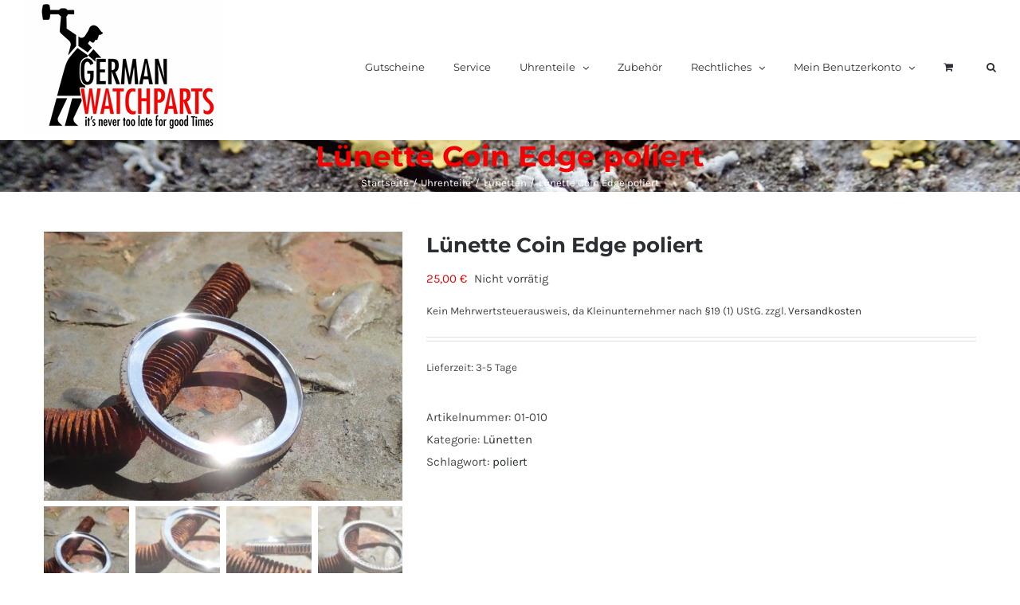

--- FILE ---
content_type: text/html; charset=UTF-8
request_url: https://german-watchparts.com/produkt/luenette-coin-edge-poliert/
body_size: 18253
content:
<!DOCTYPE html>
<html class="avada-html-layout-wide avada-html-header-position-top" lang="de" prefix="og: http://ogp.me/ns# fb: http://ogp.me/ns/fb#">
<head>
	<meta http-equiv="X-UA-Compatible" content="IE=edge" />
	<meta http-equiv="Content-Type" content="text/html; charset=utf-8"/>
	<meta name="viewport" content="width=device-width, initial-scale=1" />
	<style id="awlb-live-editor">.fusion-builder-live .fusion-builder-live-toolbar .fusion-toolbar-nav > li.fusion-branding .fusion-builder-logo-wrapper .fusiona-avada-logo {background: url( https://german-watchparts.com/wp-content/uploads/2019/06/german-watchparts.jpg ) no-repeat center !important;
				background-size: contain !important;
				width: 30px;
				height: 30px;}.fusion-builder-live .fusion-builder-live-toolbar .fusion-toolbar-nav > li.fusion-branding .fusion-builder-logo-wrapper .fusiona-avada-logo:before {
					display: none;
				}</style><meta name='robots' content='index, follow, max-image-preview:large, max-snippet:-1, max-video-preview:-1' />

	<!-- This site is optimized with the Yoast SEO plugin v26.6 - https://yoast.com/wordpress/plugins/seo/ -->
	<title>Lünette Coin Edge poliert - German Watchparts</title>
	<link rel="canonical" href="https://german-watchparts.com/produkt/luenette-coin-edge-poliert/" />
	<meta property="og:locale" content="de_DE" />
	<meta property="og:type" content="article" />
	<meta property="og:title" content="Lünette Coin Edge poliert - German Watchparts" />
	<meta property="og:description" content="Eigenschaften &#8211; Passend für SKX007, SKX009 und kompatible Modelle &#8211; Gefertigt aus 316L Edelstahl &#8211; 60 oder 120 Klicks, je" />
	<meta property="og:url" content="https://german-watchparts.com/produkt/luenette-coin-edge-poliert/" />
	<meta property="og:site_name" content="German Watchparts" />
	<meta property="article:modified_time" content="2025-01-26T12:50:32+00:00" />
	<meta property="og:image" content="https://german-watchparts.com/wp-content/uploads/2020/04/CoinEdge1.jpg" />
	<meta property="og:image:width" content="800" />
	<meta property="og:image:height" content="600" />
	<meta property="og:image:type" content="image/jpeg" />
	<meta name="twitter:card" content="summary_large_image" />
	<script type="application/ld+json" class="yoast-schema-graph">{"@context":"https://schema.org","@graph":[{"@type":"WebPage","@id":"https://german-watchparts.com/produkt/luenette-coin-edge-poliert/","url":"https://german-watchparts.com/produkt/luenette-coin-edge-poliert/","name":"Lünette Coin Edge poliert - German Watchparts","isPartOf":{"@id":"https://german-watchparts.com/#website"},"primaryImageOfPage":{"@id":"https://german-watchparts.com/produkt/luenette-coin-edge-poliert/#primaryimage"},"image":{"@id":"https://german-watchparts.com/produkt/luenette-coin-edge-poliert/#primaryimage"},"thumbnailUrl":"https://german-watchparts.com/wp-content/uploads/2020/04/CoinEdge1.jpg","datePublished":"2020-04-19T14:20:51+00:00","dateModified":"2025-01-26T12:50:32+00:00","breadcrumb":{"@id":"https://german-watchparts.com/produkt/luenette-coin-edge-poliert/#breadcrumb"},"inLanguage":"de","potentialAction":[{"@type":"ReadAction","target":["https://german-watchparts.com/produkt/luenette-coin-edge-poliert/"]}]},{"@type":"ImageObject","inLanguage":"de","@id":"https://german-watchparts.com/produkt/luenette-coin-edge-poliert/#primaryimage","url":"https://german-watchparts.com/wp-content/uploads/2020/04/CoinEdge1.jpg","contentUrl":"https://german-watchparts.com/wp-content/uploads/2020/04/CoinEdge1.jpg","width":800,"height":600},{"@type":"BreadcrumbList","@id":"https://german-watchparts.com/produkt/luenette-coin-edge-poliert/#breadcrumb","itemListElement":[{"@type":"ListItem","position":1,"name":"Startseite","item":"https://german-watchparts.com/"},{"@type":"ListItem","position":2,"name":"Shop","item":"https://german-watchparts.com/shop/"},{"@type":"ListItem","position":3,"name":"Lünette Coin Edge poliert"}]},{"@type":"WebSite","@id":"https://german-watchparts.com/#website","url":"https://german-watchparts.com/","name":"German Watchparts","description":"Finest Watchparts - best Quality","potentialAction":[{"@type":"SearchAction","target":{"@type":"EntryPoint","urlTemplate":"https://german-watchparts.com/?s={search_term_string}"},"query-input":{"@type":"PropertyValueSpecification","valueRequired":true,"valueName":"search_term_string"}}],"inLanguage":"de"}]}</script>
	<!-- / Yoast SEO plugin. -->


<link rel="alternate" type="application/rss+xml" title="German Watchparts &raquo; Feed" href="https://german-watchparts.com/feed/" />
<link rel="alternate" type="application/rss+xml" title="German Watchparts &raquo; Kommentar-Feed" href="https://german-watchparts.com/comments/feed/" />
		
		
		
				<link rel="alternate" title="oEmbed (JSON)" type="application/json+oembed" href="https://german-watchparts.com/wp-json/oembed/1.0/embed?url=https%3A%2F%2Fgerman-watchparts.com%2Fprodukt%2Fluenette-coin-edge-poliert%2F" />
<link rel="alternate" title="oEmbed (XML)" type="text/xml+oembed" href="https://german-watchparts.com/wp-json/oembed/1.0/embed?url=https%3A%2F%2Fgerman-watchparts.com%2Fprodukt%2Fluenette-coin-edge-poliert%2F&#038;format=xml" />
					<meta name="description" content="Eigenschaften

- Passend für SKX007, SKX009 und kompatible Modelle
- Gefertigt aus 316L Edelstahl
- 60 oder 120 Klicks, je nach montiertem Klickring
- Polierte Oberfläche

Hinweis

Die Dichtung ist in der entsprechenden Nut montiert. Den Montageprozess kann man mit geeignetem Silikonfett unterstützen. Zur einwandfreien Montage empfiehlt es sich die Lünette gegen den Uhrzeigersinn auf dem Klickring zu drehen und gleichzeitig"/>
				
		<meta property="og:locale" content="de_DE_formal"/>
		<meta property="og:type" content="article"/>
		<meta property="og:site_name" content="German Watchparts"/>
		<meta property="og:title" content="Lünette Coin Edge poliert - German Watchparts"/>
				<meta property="og:description" content="Eigenschaften

- Passend für SKX007, SKX009 und kompatible Modelle
- Gefertigt aus 316L Edelstahl
- 60 oder 120 Klicks, je nach montiertem Klickring
- Polierte Oberfläche

Hinweis

Die Dichtung ist in der entsprechenden Nut montiert. Den Montageprozess kann man mit geeignetem Silikonfett unterstützen. Zur einwandfreien Montage empfiehlt es sich die Lünette gegen den Uhrzeigersinn auf dem Klickring zu drehen und gleichzeitig"/>
				<meta property="og:url" content="https://german-watchparts.com/produkt/luenette-coin-edge-poliert/"/>
													<meta property="article:modified_time" content="2025-01-26T12:50:32+01:00"/>
											<meta property="og:image" content="https://german-watchparts.com/wp-content/uploads/2020/04/CoinEdge1.jpg"/>
		<meta property="og:image:width" content="800"/>
		<meta property="og:image:height" content="600"/>
		<meta property="og:image:type" content="image/jpeg"/>
				<style id='wp-img-auto-sizes-contain-inline-css' type='text/css'>
img:is([sizes=auto i],[sizes^="auto," i]){contain-intrinsic-size:3000px 1500px}
/*# sourceURL=wp-img-auto-sizes-contain-inline-css */
</style>
<style id='wp-emoji-styles-inline-css' type='text/css'>

	img.wp-smiley, img.emoji {
		display: inline !important;
		border: none !important;
		box-shadow: none !important;
		height: 1em !important;
		width: 1em !important;
		margin: 0 0.07em !important;
		vertical-align: -0.1em !important;
		background: none !important;
		padding: 0 !important;
	}
/*# sourceURL=wp-emoji-styles-inline-css */
</style>
<style id='woocommerce-inline-inline-css' type='text/css'>
.woocommerce form .form-row .required { visibility: visible; }
/*# sourceURL=woocommerce-inline-inline-css */
</style>
<link rel='stylesheet' id='woocommerce-gzd-layout-css' href='https://german-watchparts.com/wp-content/plugins/woocommerce-germanized/build/static/layout-styles.css?ver=3.20.4' type='text/css' media='all' />
<style id='woocommerce-gzd-layout-inline-css' type='text/css'>
.woocommerce-checkout .shop_table { background-color: #eeeeee; } .product p.deposit-packaging-type { font-size: 1.2em !important; } p.woocommerce-shipping-destination { display: none; }
                .wc-gzd-nutri-score-value-a {
                    background: url(https://german-watchparts.com/wp-content/plugins/woocommerce-germanized/assets/images/nutri-score-a.svg) no-repeat;
                }
                .wc-gzd-nutri-score-value-b {
                    background: url(https://german-watchparts.com/wp-content/plugins/woocommerce-germanized/assets/images/nutri-score-b.svg) no-repeat;
                }
                .wc-gzd-nutri-score-value-c {
                    background: url(https://german-watchparts.com/wp-content/plugins/woocommerce-germanized/assets/images/nutri-score-c.svg) no-repeat;
                }
                .wc-gzd-nutri-score-value-d {
                    background: url(https://german-watchparts.com/wp-content/plugins/woocommerce-germanized/assets/images/nutri-score-d.svg) no-repeat;
                }
                .wc-gzd-nutri-score-value-e {
                    background: url(https://german-watchparts.com/wp-content/plugins/woocommerce-germanized/assets/images/nutri-score-e.svg) no-repeat;
                }
            
/*# sourceURL=woocommerce-gzd-layout-inline-css */
</style>
<link rel='stylesheet' id='fusion-dynamic-css-css' href='https://german-watchparts.com/wp-content/uploads/fusion-styles/c684cdf73e35a45fa3ac59bdf33ae1e1.min.css?ver=3.14.2' type='text/css' media='all' />
<script type="text/javascript" src="https://german-watchparts.com/wp-includes/js/jquery/jquery.min.js?ver=3.7.1" id="jquery-core-js"></script>
<script type="text/javascript" src="https://german-watchparts.com/wp-includes/js/jquery/jquery-migrate.min.js?ver=3.4.1" id="jquery-migrate-js"></script>
<script type="text/javascript" src="https://german-watchparts.com/wp-content/plugins/woocommerce/assets/js/jquery-blockui/jquery.blockUI.min.js?ver=2.7.0-wc.10.4.3" id="wc-jquery-blockui-js" defer="defer" data-wp-strategy="defer"></script>
<script type="text/javascript" id="wc-add-to-cart-js-extra">
/* <![CDATA[ */
var wc_add_to_cart_params = {"ajax_url":"/wp-admin/admin-ajax.php","wc_ajax_url":"/?wc-ajax=%%endpoint%%","i18n_view_cart":"Warenkorb anzeigen","cart_url":"https://german-watchparts.com/cart/","is_cart":"","cart_redirect_after_add":"no"};
//# sourceURL=wc-add-to-cart-js-extra
/* ]]> */
</script>
<script type="text/javascript" src="https://german-watchparts.com/wp-content/plugins/woocommerce/assets/js/frontend/add-to-cart.min.js?ver=10.4.3" id="wc-add-to-cart-js" defer="defer" data-wp-strategy="defer"></script>
<script type="text/javascript" src="https://german-watchparts.com/wp-content/plugins/woocommerce/assets/js/zoom/jquery.zoom.min.js?ver=1.7.21-wc.10.4.3" id="wc-zoom-js" defer="defer" data-wp-strategy="defer"></script>
<script type="text/javascript" src="https://german-watchparts.com/wp-content/plugins/woocommerce/assets/js/flexslider/jquery.flexslider.min.js?ver=2.7.2-wc.10.4.3" id="wc-flexslider-js" defer="defer" data-wp-strategy="defer"></script>
<script type="text/javascript" id="wc-single-product-js-extra">
/* <![CDATA[ */
var wc_single_product_params = {"i18n_required_rating_text":"Bitte w\u00e4hlen Sie eine Bewertung","i18n_rating_options":["1 von 5\u00a0Sternen","2 von 5\u00a0Sternen","3 von 5\u00a0Sternen","4 von 5\u00a0Sternen","5 von 5\u00a0Sternen"],"i18n_product_gallery_trigger_text":"Bildergalerie im Vollbildmodus anzeigen","review_rating_required":"yes","flexslider":{"rtl":false,"animation":"slide","smoothHeight":true,"directionNav":true,"controlNav":"thumbnails","slideshow":false,"animationSpeed":500,"animationLoop":true,"allowOneSlide":false,"prevText":"\u003Ci class=\"awb-icon-angle-left\"\u003E\u003C/i\u003E","nextText":"\u003Ci class=\"awb-icon-angle-right\"\u003E\u003C/i\u003E"},"zoom_enabled":"1","zoom_options":[],"photoswipe_enabled":"","photoswipe_options":{"shareEl":false,"closeOnScroll":false,"history":false,"hideAnimationDuration":0,"showAnimationDuration":0},"flexslider_enabled":"1"};
//# sourceURL=wc-single-product-js-extra
/* ]]> */
</script>
<script type="text/javascript" src="https://german-watchparts.com/wp-content/plugins/woocommerce/assets/js/frontend/single-product.min.js?ver=10.4.3" id="wc-single-product-js" defer="defer" data-wp-strategy="defer"></script>
<script type="text/javascript" src="https://german-watchparts.com/wp-content/plugins/woocommerce/assets/js/js-cookie/js.cookie.min.js?ver=2.1.4-wc.10.4.3" id="wc-js-cookie-js" defer="defer" data-wp-strategy="defer"></script>
<script type="text/javascript" id="woocommerce-js-extra">
/* <![CDATA[ */
var woocommerce_params = {"ajax_url":"/wp-admin/admin-ajax.php","wc_ajax_url":"/?wc-ajax=%%endpoint%%","i18n_password_show":"Passwort anzeigen","i18n_password_hide":"Passwort ausblenden"};
//# sourceURL=woocommerce-js-extra
/* ]]> */
</script>
<script type="text/javascript" src="https://german-watchparts.com/wp-content/plugins/woocommerce/assets/js/frontend/woocommerce.min.js?ver=10.4.3" id="woocommerce-js" defer="defer" data-wp-strategy="defer"></script>
<script type="text/javascript" id="wc-gzd-unit-price-observer-queue-js-extra">
/* <![CDATA[ */
var wc_gzd_unit_price_observer_queue_params = {"ajax_url":"/wp-admin/admin-ajax.php","wc_ajax_url":"/?wc-ajax=%%endpoint%%","refresh_unit_price_nonce":"4fd4e42f25"};
//# sourceURL=wc-gzd-unit-price-observer-queue-js-extra
/* ]]> */
</script>
<script type="text/javascript" src="https://german-watchparts.com/wp-content/plugins/woocommerce-germanized/build/static/unit-price-observer-queue.js?ver=3.20.4" id="wc-gzd-unit-price-observer-queue-js" defer="defer" data-wp-strategy="defer"></script>
<script type="text/javascript" src="https://german-watchparts.com/wp-content/plugins/woocommerce/assets/js/accounting/accounting.min.js?ver=0.4.2" id="wc-accounting-js"></script>
<script type="text/javascript" id="wc-gzd-unit-price-observer-js-extra">
/* <![CDATA[ */
var wc_gzd_unit_price_observer_params = {"wrapper":".product","price_selector":{"p.price":{"is_total_price":false,"is_primary_selector":true,"quantity_selector":""}},"replace_price":"1","product_id":"20338","price_decimal_sep":",","price_thousand_sep":".","qty_selector":"input.quantity, input.qty","refresh_on_load":""};
//# sourceURL=wc-gzd-unit-price-observer-js-extra
/* ]]> */
</script>
<script type="text/javascript" src="https://german-watchparts.com/wp-content/plugins/woocommerce-germanized/build/static/unit-price-observer.js?ver=3.20.4" id="wc-gzd-unit-price-observer-js" defer="defer" data-wp-strategy="defer"></script>
<link rel="https://api.w.org/" href="https://german-watchparts.com/wp-json/" /><link rel="alternate" title="JSON" type="application/json" href="https://german-watchparts.com/wp-json/wp/v2/product/20338" /><link rel="EditURI" type="application/rsd+xml" title="RSD" href="https://german-watchparts.com/xmlrpc.php?rsd" />
<meta name="generator" content="WordPress 6.9" />
<meta name="generator" content="WooCommerce 10.4.3" />
<link rel='shortlink' href='https://german-watchparts.com/?p=20338' />
<style type="text/css" id="css-fb-visibility">@media screen and (max-width: 640px){.fusion-no-small-visibility{display:none !important;}body .sm-text-align-center{text-align:center !important;}body .sm-text-align-left{text-align:left !important;}body .sm-text-align-right{text-align:right !important;}body .sm-text-align-justify{text-align:justify !important;}body .sm-flex-align-center{justify-content:center !important;}body .sm-flex-align-flex-start{justify-content:flex-start !important;}body .sm-flex-align-flex-end{justify-content:flex-end !important;}body .sm-mx-auto{margin-left:auto !important;margin-right:auto !important;}body .sm-ml-auto{margin-left:auto !important;}body .sm-mr-auto{margin-right:auto !important;}body .fusion-absolute-position-small{position:absolute;width:100%;}.awb-sticky.awb-sticky-small{ position: sticky; top: var(--awb-sticky-offset,0); }}@media screen and (min-width: 641px) and (max-width: 1024px){.fusion-no-medium-visibility{display:none !important;}body .md-text-align-center{text-align:center !important;}body .md-text-align-left{text-align:left !important;}body .md-text-align-right{text-align:right !important;}body .md-text-align-justify{text-align:justify !important;}body .md-flex-align-center{justify-content:center !important;}body .md-flex-align-flex-start{justify-content:flex-start !important;}body .md-flex-align-flex-end{justify-content:flex-end !important;}body .md-mx-auto{margin-left:auto !important;margin-right:auto !important;}body .md-ml-auto{margin-left:auto !important;}body .md-mr-auto{margin-right:auto !important;}body .fusion-absolute-position-medium{position:absolute;width:100%;}.awb-sticky.awb-sticky-medium{ position: sticky; top: var(--awb-sticky-offset,0); }}@media screen and (min-width: 1025px){.fusion-no-large-visibility{display:none !important;}body .lg-text-align-center{text-align:center !important;}body .lg-text-align-left{text-align:left !important;}body .lg-text-align-right{text-align:right !important;}body .lg-text-align-justify{text-align:justify !important;}body .lg-flex-align-center{justify-content:center !important;}body .lg-flex-align-flex-start{justify-content:flex-start !important;}body .lg-flex-align-flex-end{justify-content:flex-end !important;}body .lg-mx-auto{margin-left:auto !important;margin-right:auto !important;}body .lg-ml-auto{margin-left:auto !important;}body .lg-mr-auto{margin-right:auto !important;}body .fusion-absolute-position-large{position:absolute;width:100%;}.awb-sticky.awb-sticky-large{ position: sticky; top: var(--awb-sticky-offset,0); }}</style>	<noscript><style>.woocommerce-product-gallery{ opacity: 1 !important; }</style></noscript>
	<style type="text/css">.recentcomments a{display:inline !important;padding:0 !important;margin:0 !important;}</style>		<script type="text/javascript">
			var doc = document.documentElement;
			doc.setAttribute( 'data-useragent', navigator.userAgent );
		</script>
		
	<link rel='stylesheet' id='wc-blocks-style-css' href='https://german-watchparts.com/wp-content/plugins/woocommerce/assets/client/blocks/wc-blocks.css?ver=wc-10.4.3' type='text/css' media='all' />
<style id='global-styles-inline-css' type='text/css'>
:root{--wp--preset--aspect-ratio--square: 1;--wp--preset--aspect-ratio--4-3: 4/3;--wp--preset--aspect-ratio--3-4: 3/4;--wp--preset--aspect-ratio--3-2: 3/2;--wp--preset--aspect-ratio--2-3: 2/3;--wp--preset--aspect-ratio--16-9: 16/9;--wp--preset--aspect-ratio--9-16: 9/16;--wp--preset--color--black: #000000;--wp--preset--color--cyan-bluish-gray: #abb8c3;--wp--preset--color--white: #ffffff;--wp--preset--color--pale-pink: #f78da7;--wp--preset--color--vivid-red: #cf2e2e;--wp--preset--color--luminous-vivid-orange: #ff6900;--wp--preset--color--luminous-vivid-amber: #fcb900;--wp--preset--color--light-green-cyan: #7bdcb5;--wp--preset--color--vivid-green-cyan: #00d084;--wp--preset--color--pale-cyan-blue: #8ed1fc;--wp--preset--color--vivid-cyan-blue: #0693e3;--wp--preset--color--vivid-purple: #9b51e0;--wp--preset--color--awb-color-1: rgba(255,255,255,1);--wp--preset--color--awb-color-2: rgba(246,246,246,1);--wp--preset--color--awb-color-3: rgba(234,234,234,1);--wp--preset--color--awb-color-4: rgba(116,116,116,1);--wp--preset--color--awb-color-5: rgba(225,7,7,1);--wp--preset--color--awb-color-6: rgba(51,51,51,1);--wp--preset--color--awb-color-7: rgba(43,46,50,1);--wp--preset--color--awb-color-8: rgba(120,4,4,1);--wp--preset--color--awb-color-custom-10: rgba(128,128,128,1);--wp--preset--color--awb-color-custom-11: rgba(0,0,0,1);--wp--preset--color--awb-color-custom-12: rgba(73,73,73,1);--wp--preset--color--awb-color-custom-13: rgba(246,246,246,0.8);--wp--preset--gradient--vivid-cyan-blue-to-vivid-purple: linear-gradient(135deg,rgb(6,147,227) 0%,rgb(155,81,224) 100%);--wp--preset--gradient--light-green-cyan-to-vivid-green-cyan: linear-gradient(135deg,rgb(122,220,180) 0%,rgb(0,208,130) 100%);--wp--preset--gradient--luminous-vivid-amber-to-luminous-vivid-orange: linear-gradient(135deg,rgb(252,185,0) 0%,rgb(255,105,0) 100%);--wp--preset--gradient--luminous-vivid-orange-to-vivid-red: linear-gradient(135deg,rgb(255,105,0) 0%,rgb(207,46,46) 100%);--wp--preset--gradient--very-light-gray-to-cyan-bluish-gray: linear-gradient(135deg,rgb(238,238,238) 0%,rgb(169,184,195) 100%);--wp--preset--gradient--cool-to-warm-spectrum: linear-gradient(135deg,rgb(74,234,220) 0%,rgb(151,120,209) 20%,rgb(207,42,186) 40%,rgb(238,44,130) 60%,rgb(251,105,98) 80%,rgb(254,248,76) 100%);--wp--preset--gradient--blush-light-purple: linear-gradient(135deg,rgb(255,206,236) 0%,rgb(152,150,240) 100%);--wp--preset--gradient--blush-bordeaux: linear-gradient(135deg,rgb(254,205,165) 0%,rgb(254,45,45) 50%,rgb(107,0,62) 100%);--wp--preset--gradient--luminous-dusk: linear-gradient(135deg,rgb(255,203,112) 0%,rgb(199,81,192) 50%,rgb(65,88,208) 100%);--wp--preset--gradient--pale-ocean: linear-gradient(135deg,rgb(255,245,203) 0%,rgb(182,227,212) 50%,rgb(51,167,181) 100%);--wp--preset--gradient--electric-grass: linear-gradient(135deg,rgb(202,248,128) 0%,rgb(113,206,126) 100%);--wp--preset--gradient--midnight: linear-gradient(135deg,rgb(2,3,129) 0%,rgb(40,116,252) 100%);--wp--preset--font-size--small: 11.25px;--wp--preset--font-size--medium: 20px;--wp--preset--font-size--large: 22.5px;--wp--preset--font-size--x-large: 42px;--wp--preset--font-size--normal: 15px;--wp--preset--font-size--xlarge: 30px;--wp--preset--font-size--huge: 45px;--wp--preset--spacing--20: 0.44rem;--wp--preset--spacing--30: 0.67rem;--wp--preset--spacing--40: 1rem;--wp--preset--spacing--50: 1.5rem;--wp--preset--spacing--60: 2.25rem;--wp--preset--spacing--70: 3.38rem;--wp--preset--spacing--80: 5.06rem;--wp--preset--shadow--natural: 6px 6px 9px rgba(0, 0, 0, 0.2);--wp--preset--shadow--deep: 12px 12px 50px rgba(0, 0, 0, 0.4);--wp--preset--shadow--sharp: 6px 6px 0px rgba(0, 0, 0, 0.2);--wp--preset--shadow--outlined: 6px 6px 0px -3px rgb(255, 255, 255), 6px 6px rgb(0, 0, 0);--wp--preset--shadow--crisp: 6px 6px 0px rgb(0, 0, 0);}:where(.is-layout-flex){gap: 0.5em;}:where(.is-layout-grid){gap: 0.5em;}body .is-layout-flex{display: flex;}.is-layout-flex{flex-wrap: wrap;align-items: center;}.is-layout-flex > :is(*, div){margin: 0;}body .is-layout-grid{display: grid;}.is-layout-grid > :is(*, div){margin: 0;}:where(.wp-block-columns.is-layout-flex){gap: 2em;}:where(.wp-block-columns.is-layout-grid){gap: 2em;}:where(.wp-block-post-template.is-layout-flex){gap: 1.25em;}:where(.wp-block-post-template.is-layout-grid){gap: 1.25em;}.has-black-color{color: var(--wp--preset--color--black) !important;}.has-cyan-bluish-gray-color{color: var(--wp--preset--color--cyan-bluish-gray) !important;}.has-white-color{color: var(--wp--preset--color--white) !important;}.has-pale-pink-color{color: var(--wp--preset--color--pale-pink) !important;}.has-vivid-red-color{color: var(--wp--preset--color--vivid-red) !important;}.has-luminous-vivid-orange-color{color: var(--wp--preset--color--luminous-vivid-orange) !important;}.has-luminous-vivid-amber-color{color: var(--wp--preset--color--luminous-vivid-amber) !important;}.has-light-green-cyan-color{color: var(--wp--preset--color--light-green-cyan) !important;}.has-vivid-green-cyan-color{color: var(--wp--preset--color--vivid-green-cyan) !important;}.has-pale-cyan-blue-color{color: var(--wp--preset--color--pale-cyan-blue) !important;}.has-vivid-cyan-blue-color{color: var(--wp--preset--color--vivid-cyan-blue) !important;}.has-vivid-purple-color{color: var(--wp--preset--color--vivid-purple) !important;}.has-black-background-color{background-color: var(--wp--preset--color--black) !important;}.has-cyan-bluish-gray-background-color{background-color: var(--wp--preset--color--cyan-bluish-gray) !important;}.has-white-background-color{background-color: var(--wp--preset--color--white) !important;}.has-pale-pink-background-color{background-color: var(--wp--preset--color--pale-pink) !important;}.has-vivid-red-background-color{background-color: var(--wp--preset--color--vivid-red) !important;}.has-luminous-vivid-orange-background-color{background-color: var(--wp--preset--color--luminous-vivid-orange) !important;}.has-luminous-vivid-amber-background-color{background-color: var(--wp--preset--color--luminous-vivid-amber) !important;}.has-light-green-cyan-background-color{background-color: var(--wp--preset--color--light-green-cyan) !important;}.has-vivid-green-cyan-background-color{background-color: var(--wp--preset--color--vivid-green-cyan) !important;}.has-pale-cyan-blue-background-color{background-color: var(--wp--preset--color--pale-cyan-blue) !important;}.has-vivid-cyan-blue-background-color{background-color: var(--wp--preset--color--vivid-cyan-blue) !important;}.has-vivid-purple-background-color{background-color: var(--wp--preset--color--vivid-purple) !important;}.has-black-border-color{border-color: var(--wp--preset--color--black) !important;}.has-cyan-bluish-gray-border-color{border-color: var(--wp--preset--color--cyan-bluish-gray) !important;}.has-white-border-color{border-color: var(--wp--preset--color--white) !important;}.has-pale-pink-border-color{border-color: var(--wp--preset--color--pale-pink) !important;}.has-vivid-red-border-color{border-color: var(--wp--preset--color--vivid-red) !important;}.has-luminous-vivid-orange-border-color{border-color: var(--wp--preset--color--luminous-vivid-orange) !important;}.has-luminous-vivid-amber-border-color{border-color: var(--wp--preset--color--luminous-vivid-amber) !important;}.has-light-green-cyan-border-color{border-color: var(--wp--preset--color--light-green-cyan) !important;}.has-vivid-green-cyan-border-color{border-color: var(--wp--preset--color--vivid-green-cyan) !important;}.has-pale-cyan-blue-border-color{border-color: var(--wp--preset--color--pale-cyan-blue) !important;}.has-vivid-cyan-blue-border-color{border-color: var(--wp--preset--color--vivid-cyan-blue) !important;}.has-vivid-purple-border-color{border-color: var(--wp--preset--color--vivid-purple) !important;}.has-vivid-cyan-blue-to-vivid-purple-gradient-background{background: var(--wp--preset--gradient--vivid-cyan-blue-to-vivid-purple) !important;}.has-light-green-cyan-to-vivid-green-cyan-gradient-background{background: var(--wp--preset--gradient--light-green-cyan-to-vivid-green-cyan) !important;}.has-luminous-vivid-amber-to-luminous-vivid-orange-gradient-background{background: var(--wp--preset--gradient--luminous-vivid-amber-to-luminous-vivid-orange) !important;}.has-luminous-vivid-orange-to-vivid-red-gradient-background{background: var(--wp--preset--gradient--luminous-vivid-orange-to-vivid-red) !important;}.has-very-light-gray-to-cyan-bluish-gray-gradient-background{background: var(--wp--preset--gradient--very-light-gray-to-cyan-bluish-gray) !important;}.has-cool-to-warm-spectrum-gradient-background{background: var(--wp--preset--gradient--cool-to-warm-spectrum) !important;}.has-blush-light-purple-gradient-background{background: var(--wp--preset--gradient--blush-light-purple) !important;}.has-blush-bordeaux-gradient-background{background: var(--wp--preset--gradient--blush-bordeaux) !important;}.has-luminous-dusk-gradient-background{background: var(--wp--preset--gradient--luminous-dusk) !important;}.has-pale-ocean-gradient-background{background: var(--wp--preset--gradient--pale-ocean) !important;}.has-electric-grass-gradient-background{background: var(--wp--preset--gradient--electric-grass) !important;}.has-midnight-gradient-background{background: var(--wp--preset--gradient--midnight) !important;}.has-small-font-size{font-size: var(--wp--preset--font-size--small) !important;}.has-medium-font-size{font-size: var(--wp--preset--font-size--medium) !important;}.has-large-font-size{font-size: var(--wp--preset--font-size--large) !important;}.has-x-large-font-size{font-size: var(--wp--preset--font-size--x-large) !important;}
/*# sourceURL=global-styles-inline-css */
</style>
<style id='wp-block-library-inline-css' type='text/css'>
:root{--wp-block-synced-color:#7a00df;--wp-block-synced-color--rgb:122,0,223;--wp-bound-block-color:var(--wp-block-synced-color);--wp-editor-canvas-background:#ddd;--wp-admin-theme-color:#007cba;--wp-admin-theme-color--rgb:0,124,186;--wp-admin-theme-color-darker-10:#006ba1;--wp-admin-theme-color-darker-10--rgb:0,107,160.5;--wp-admin-theme-color-darker-20:#005a87;--wp-admin-theme-color-darker-20--rgb:0,90,135;--wp-admin-border-width-focus:2px}@media (min-resolution:192dpi){:root{--wp-admin-border-width-focus:1.5px}}.wp-element-button{cursor:pointer}:root .has-very-light-gray-background-color{background-color:#eee}:root .has-very-dark-gray-background-color{background-color:#313131}:root .has-very-light-gray-color{color:#eee}:root .has-very-dark-gray-color{color:#313131}:root .has-vivid-green-cyan-to-vivid-cyan-blue-gradient-background{background:linear-gradient(135deg,#00d084,#0693e3)}:root .has-purple-crush-gradient-background{background:linear-gradient(135deg,#34e2e4,#4721fb 50%,#ab1dfe)}:root .has-hazy-dawn-gradient-background{background:linear-gradient(135deg,#faaca8,#dad0ec)}:root .has-subdued-olive-gradient-background{background:linear-gradient(135deg,#fafae1,#67a671)}:root .has-atomic-cream-gradient-background{background:linear-gradient(135deg,#fdd79a,#004a59)}:root .has-nightshade-gradient-background{background:linear-gradient(135deg,#330968,#31cdcf)}:root .has-midnight-gradient-background{background:linear-gradient(135deg,#020381,#2874fc)}:root{--wp--preset--font-size--normal:16px;--wp--preset--font-size--huge:42px}.has-regular-font-size{font-size:1em}.has-larger-font-size{font-size:2.625em}.has-normal-font-size{font-size:var(--wp--preset--font-size--normal)}.has-huge-font-size{font-size:var(--wp--preset--font-size--huge)}.has-text-align-center{text-align:center}.has-text-align-left{text-align:left}.has-text-align-right{text-align:right}.has-fit-text{white-space:nowrap!important}#end-resizable-editor-section{display:none}.aligncenter{clear:both}.items-justified-left{justify-content:flex-start}.items-justified-center{justify-content:center}.items-justified-right{justify-content:flex-end}.items-justified-space-between{justify-content:space-between}.screen-reader-text{border:0;clip-path:inset(50%);height:1px;margin:-1px;overflow:hidden;padding:0;position:absolute;width:1px;word-wrap:normal!important}.screen-reader-text:focus{background-color:#ddd;clip-path:none;color:#444;display:block;font-size:1em;height:auto;left:5px;line-height:normal;padding:15px 23px 14px;text-decoration:none;top:5px;width:auto;z-index:100000}html :where(.has-border-color){border-style:solid}html :where([style*=border-top-color]){border-top-style:solid}html :where([style*=border-right-color]){border-right-style:solid}html :where([style*=border-bottom-color]){border-bottom-style:solid}html :where([style*=border-left-color]){border-left-style:solid}html :where([style*=border-width]){border-style:solid}html :where([style*=border-top-width]){border-top-style:solid}html :where([style*=border-right-width]){border-right-style:solid}html :where([style*=border-bottom-width]){border-bottom-style:solid}html :where([style*=border-left-width]){border-left-style:solid}html :where(img[class*=wp-image-]){height:auto;max-width:100%}:where(figure){margin:0 0 1em}html :where(.is-position-sticky){--wp-admin--admin-bar--position-offset:var(--wp-admin--admin-bar--height,0px)}@media screen and (max-width:600px){html :where(.is-position-sticky){--wp-admin--admin-bar--position-offset:0px}}
/*wp_block_styles_on_demand_placeholder:6958d56451508*/
/*# sourceURL=wp-block-library-inline-css */
</style>
<style id='wp-block-library-theme-inline-css' type='text/css'>
.wp-block-audio :where(figcaption){color:#555;font-size:13px;text-align:center}.is-dark-theme .wp-block-audio :where(figcaption){color:#ffffffa6}.wp-block-audio{margin:0 0 1em}.wp-block-code{border:1px solid #ccc;border-radius:4px;font-family:Menlo,Consolas,monaco,monospace;padding:.8em 1em}.wp-block-embed :where(figcaption){color:#555;font-size:13px;text-align:center}.is-dark-theme .wp-block-embed :where(figcaption){color:#ffffffa6}.wp-block-embed{margin:0 0 1em}.blocks-gallery-caption{color:#555;font-size:13px;text-align:center}.is-dark-theme .blocks-gallery-caption{color:#ffffffa6}:root :where(.wp-block-image figcaption){color:#555;font-size:13px;text-align:center}.is-dark-theme :root :where(.wp-block-image figcaption){color:#ffffffa6}.wp-block-image{margin:0 0 1em}.wp-block-pullquote{border-bottom:4px solid;border-top:4px solid;color:currentColor;margin-bottom:1.75em}.wp-block-pullquote :where(cite),.wp-block-pullquote :where(footer),.wp-block-pullquote__citation{color:currentColor;font-size:.8125em;font-style:normal;text-transform:uppercase}.wp-block-quote{border-left:.25em solid;margin:0 0 1.75em;padding-left:1em}.wp-block-quote cite,.wp-block-quote footer{color:currentColor;font-size:.8125em;font-style:normal;position:relative}.wp-block-quote:where(.has-text-align-right){border-left:none;border-right:.25em solid;padding-left:0;padding-right:1em}.wp-block-quote:where(.has-text-align-center){border:none;padding-left:0}.wp-block-quote.is-large,.wp-block-quote.is-style-large,.wp-block-quote:where(.is-style-plain){border:none}.wp-block-search .wp-block-search__label{font-weight:700}.wp-block-search__button{border:1px solid #ccc;padding:.375em .625em}:where(.wp-block-group.has-background){padding:1.25em 2.375em}.wp-block-separator.has-css-opacity{opacity:.4}.wp-block-separator{border:none;border-bottom:2px solid;margin-left:auto;margin-right:auto}.wp-block-separator.has-alpha-channel-opacity{opacity:1}.wp-block-separator:not(.is-style-wide):not(.is-style-dots){width:100px}.wp-block-separator.has-background:not(.is-style-dots){border-bottom:none;height:1px}.wp-block-separator.has-background:not(.is-style-wide):not(.is-style-dots){height:2px}.wp-block-table{margin:0 0 1em}.wp-block-table td,.wp-block-table th{word-break:normal}.wp-block-table :where(figcaption){color:#555;font-size:13px;text-align:center}.is-dark-theme .wp-block-table :where(figcaption){color:#ffffffa6}.wp-block-video :where(figcaption){color:#555;font-size:13px;text-align:center}.is-dark-theme .wp-block-video :where(figcaption){color:#ffffffa6}.wp-block-video{margin:0 0 1em}:root :where(.wp-block-template-part.has-background){margin-bottom:0;margin-top:0;padding:1.25em 2.375em}
/*# sourceURL=/wp-includes/css/dist/block-library/theme.min.css */
</style>
<style id='classic-theme-styles-inline-css' type='text/css'>
/*! This file is auto-generated */
.wp-block-button__link{color:#fff;background-color:#32373c;border-radius:9999px;box-shadow:none;text-decoration:none;padding:calc(.667em + 2px) calc(1.333em + 2px);font-size:1.125em}.wp-block-file__button{background:#32373c;color:#fff;text-decoration:none}
/*# sourceURL=/wp-includes/css/classic-themes.min.css */
</style>
</head>

<body class="wp-singular product-template-default single single-product postid-20338 wp-theme-Avada theme-Avada woocommerce woocommerce-page woocommerce-no-js fusion-image-hovers fusion-pagination-sizing fusion-button_type-flat fusion-button_span-no fusion-button_gradient-linear avada-image-rollover-circle-yes avada-image-rollover-yes avada-image-rollover-direction-bottom fusion-has-button-gradient fusion-body ltr fusion-sticky-header no-tablet-sticky-header no-mobile-sticky-header no-mobile-slidingbar avada-has-rev-slider-styles fusion-disable-outline fusion-sub-menu-fade mobile-logo-pos-left layout-wide-mode avada-has-boxed-modal-shadow-none layout-scroll-offset-full avada-has-zero-margin-offset-top fusion-top-header menu-text-align-left fusion-woo-product-design-classic fusion-woo-shop-page-columns-4 fusion-woo-related-columns-4 fusion-woo-archive-page-columns-4 avada-has-woo-gallery-disabled woo-sale-badge-circle woo-outofstock-badge-top_bar mobile-menu-design-modern fusion-hide-pagination-text fusion-header-layout-v1 avada-responsive avada-footer-fx-none avada-menu-highlight-style-bar fusion-search-form-classic fusion-main-menu-search-dropdown fusion-avatar-square avada-dropdown-styles avada-blog-layout-grid avada-blog-archive-layout-grid avada-header-shadow-yes avada-menu-icon-position-left avada-has-megamenu-shadow avada-has-mainmenu-dropdown-divider avada-has-header-100-width avada-has-pagetitle-100-width avada-has-pagetitle-bg-full avada-has-main-nav-search-icon avada-has-titlebar-bar_and_content avada-has-pagination-padding avada-flyout-menu-direction-fade avada-ec-views-v1" data-awb-post-id="20338">
		<a class="skip-link screen-reader-text" href="#content">Skip to content</a>

	<div id="boxed-wrapper">
		
		<div id="wrapper" class="fusion-wrapper">
			<div id="home" style="position:relative;top:-1px;"></div>
							
					
			<header class="fusion-header-wrapper fusion-header-shadow">
				<div class="fusion-header-v1 fusion-logo-alignment fusion-logo-left fusion-sticky-menu- fusion-sticky-logo- fusion-mobile-logo-  fusion-mobile-menu-design-modern">
					<div class="fusion-header-sticky-height"></div>
<div class="fusion-header">
	<div class="fusion-row">
					<div class="fusion-logo" data-margin-top="0px" data-margin-bottom="0px" data-margin-left="0px" data-margin-right="0px">
			<a class="fusion-logo-link"  href="https://german-watchparts.com/" >

						<!-- standard logo -->
			<img src="https://german-watchparts.com/wp-content/uploads/2019/12/german-watchparts-logo250.jpg" srcset="https://german-watchparts.com/wp-content/uploads/2019/12/german-watchparts-logo250.jpg 1x" width="250" height="166" alt="German Watchparts Logo" data-retina_logo_url="" class="fusion-standard-logo" />

			
					</a>
		</div>		<nav class="fusion-main-menu" aria-label="Hauptmenü"><ul id="menu-german-watchparts" class="fusion-menu"><li  id="menu-item-19724"  class="menu-item menu-item-type-taxonomy menu-item-object-product_cat menu-item-19724"  data-item-id="19724"><a  href="https://german-watchparts.com/produkt-kategorie/gutscheine/" class="fusion-bar-highlight"><span class="menu-text">Gutscheine</span></a></li><li  id="menu-item-19726"  class="menu-item menu-item-type-taxonomy menu-item-object-product_cat menu-item-19726"  data-item-id="19726"><a  href="https://german-watchparts.com/produkt-kategorie/service/" class="fusion-bar-highlight"><span class="menu-text">Service</span></a></li><li  id="menu-item-19727"  class="menu-item menu-item-type-taxonomy menu-item-object-product_cat current-product-ancestor menu-item-has-children menu-item-19727 fusion-dropdown-menu"  data-item-id="19727"><a  href="https://german-watchparts.com/produkt-kategorie/uhrenteile/" class="fusion-bar-highlight"><span class="menu-text">Uhrenteile</span> <span class="fusion-caret"><i class="fusion-dropdown-indicator" aria-hidden="true"></i></span></a><ul class="sub-menu"><li  id="menu-item-20812"  class="menu-item menu-item-type-taxonomy menu-item-object-product_cat menu-item-20812 fusion-dropdown-submenu" ><a  href="https://german-watchparts.com/produkt-kategorie/uhrenteile/chapter/" class="fusion-bar-highlight"><span>Chapter</span></a></li><li  id="menu-item-20151"  class="menu-item menu-item-type-taxonomy menu-item-object-product_cat menu-item-20151 fusion-dropdown-submenu" ><a  href="https://german-watchparts.com/produkt-kategorie/uhrenteile/deckel/" class="fusion-bar-highlight"><span>Deckel</span></a></li><li  id="menu-item-20155"  class="menu-item menu-item-type-taxonomy menu-item-object-product_cat menu-item-20155 fusion-dropdown-submenu" ><a  href="https://german-watchparts.com/produkt-kategorie/uhrenteile/dichtungen/" class="fusion-bar-highlight"><span>Dichtungen</span></a></li><li  id="menu-item-20152"  class="menu-item menu-item-type-taxonomy menu-item-object-product_cat menu-item-20152 fusion-dropdown-submenu" ><a  href="https://german-watchparts.com/produkt-kategorie/uhrenteile/gehaeuse/" class="fusion-bar-highlight"><span>Gehäuse</span></a></li><li  id="menu-item-20185"  class="menu-item menu-item-type-taxonomy menu-item-object-product_cat menu-item-20185 fusion-dropdown-submenu" ><a  href="https://german-watchparts.com/produkt-kategorie/uhrenteile/gehaeusesaetze/" class="fusion-bar-highlight"><span>Gehäusesätze</span></a></li><li  id="menu-item-20186"  class="menu-item menu-item-type-taxonomy menu-item-object-product_cat menu-item-20186 fusion-dropdown-submenu" ><a  href="https://german-watchparts.com/produkt-kategorie/uhrenteile/glas/" class="fusion-bar-highlight"><span>Glas</span></a></li><li  id="menu-item-20154"  class="menu-item menu-item-type-taxonomy menu-item-object-product_cat menu-item-20154 fusion-dropdown-submenu" ><a  href="https://german-watchparts.com/produkt-kategorie/uhrenteile/klickringe/" class="fusion-bar-highlight"><span>Klickringe</span></a></li><li  id="menu-item-20153"  class="menu-item menu-item-type-taxonomy menu-item-object-product_cat menu-item-20153 fusion-dropdown-submenu" ><a  href="https://german-watchparts.com/produkt-kategorie/uhrenteile/kronen/" class="fusion-bar-highlight"><span>Kronen</span></a></li><li  id="menu-item-20150"  class="menu-item menu-item-type-taxonomy menu-item-object-product_cat current-product-ancestor current-menu-parent current-product-parent menu-item-20150 fusion-dropdown-submenu" ><a  href="https://german-watchparts.com/produkt-kategorie/uhrenteile/luenetten/" class="fusion-bar-highlight"><span>Lünetten</span></a></li><li  id="menu-item-20883"  class="menu-item menu-item-type-taxonomy menu-item-object-product_cat menu-item-20883 fusion-dropdown-submenu" ><a  href="https://german-watchparts.com/produkt-kategorie/uhrenteile/uhrwerke/" class="fusion-bar-highlight"><span>Uhrwerke</span></a></li><li  id="menu-item-20149"  class="menu-item menu-item-type-taxonomy menu-item-object-product_cat menu-item-20149 fusion-dropdown-submenu" ><a  href="https://german-watchparts.com/produkt-kategorie/uhrenteile/zeiger/" class="fusion-bar-highlight"><span>Zeiger</span></a></li><li  id="menu-item-20156"  class="menu-item menu-item-type-taxonomy menu-item-object-product_cat menu-item-20156 fusion-dropdown-submenu" ><a  href="https://german-watchparts.com/produkt-kategorie/uhrenteile/zifferblaetter/" class="fusion-bar-highlight"><span>Zifferblätter</span></a></li></ul></li><li  id="menu-item-19728"  class="menu-item menu-item-type-taxonomy menu-item-object-product_cat menu-item-19728"  data-item-id="19728"><a  href="https://german-watchparts.com/produkt-kategorie/zubehoer/" class="fusion-bar-highlight"><span class="menu-text">Zubehör</span></a></li><li  id="menu-item-20142"  class="menu-item menu-item-type-custom menu-item-object-custom menu-item-has-children menu-item-20142 fusion-dropdown-menu"  data-item-id="20142"><a  href="#" class="fusion-bar-highlight"><span class="menu-text">Rechtliches</span> <span class="fusion-caret"><i class="fusion-dropdown-indicator" aria-hidden="true"></i></span></a><ul class="sub-menu"><li  id="menu-item-20147"  class="menu-item menu-item-type-post_type menu-item-object-page menu-item-20147 fusion-dropdown-submenu" ><a  href="https://german-watchparts.com/impressum/" class="fusion-bar-highlight"><span>Impressum</span></a></li><li  id="menu-item-20143"  class="menu-item menu-item-type-post_type menu-item-object-page menu-item-20143 fusion-dropdown-submenu" ><a  href="https://german-watchparts.com/bezahlmoeglichkeiten/" class="fusion-bar-highlight"><span>Zahlungsarten</span></a></li><li  id="menu-item-20144"  class="menu-item menu-item-type-post_type menu-item-object-page menu-item-20144 fusion-dropdown-submenu" ><a  href="https://german-watchparts.com/versandarten/" class="fusion-bar-highlight"><span>Versandarten</span></a></li><li  id="menu-item-20145"  class="menu-item menu-item-type-post_type menu-item-object-page menu-item-20145 fusion-dropdown-submenu" ><a  href="https://german-watchparts.com/widerrufsrecht/" class="fusion-bar-highlight"><span>Widerrufsrecht</span></a></li><li  id="menu-item-20146"  class="menu-item menu-item-type-post_type menu-item-object-page menu-item-20146 fusion-dropdown-submenu" ><a  href="https://german-watchparts.com/agb/" class="fusion-bar-highlight"><span>AGB</span></a></li><li  id="menu-item-20148"  class="menu-item menu-item-type-post_type menu-item-object-page menu-item-privacy-policy menu-item-20148 fusion-dropdown-submenu" ><a  href="https://german-watchparts.com/datenschutzerklaerung/" class="fusion-bar-highlight"><span>Datenschutzerklärung</span></a></li></ul></li><li class="menu-item fusion-dropdown-menu menu-item-has-children fusion-custom-menu-item fusion-menu-login-box"><a href="https://german-watchparts.com/my-account/" aria-haspopup="true" class="fusion-bar-highlight"><span class="menu-text">Mein Benutzerkonto</span><span class="fusion-caret"><i class="fusion-dropdown-indicator"></i></span></a><div class="fusion-custom-menu-item-contents"><form action="https://german-watchparts.com/login_gwp_2019/" name="loginform" method="post"><p><input type="text" class="input-text" name="log" id="username-german-watchparts-6958d5645e6be" value="" placeholder="Username" /></p><p><input type="password" class="input-text" name="pwd" id="password-german-watchparts-6958d5645e6be" value="" placeholder="Password" /></p><p class="fusion-remember-checkbox"><label for="fusion-menu-login-box-rememberme-german-watchparts-6958d5645e6be"><input name="rememberme" type="checkbox" id="fusion-menu-login-box-rememberme" value="forever"> Eingeloggt bleiben</label></p><input type="hidden" name="fusion_woo_login_box" value="true" /><p class="fusion-login-box-submit"><input type="submit" name="wp-submit" id="wp-submit-german-watchparts-6958d5645e6be" class="button button-small default comment-submit" value="Anmelden"><input type="hidden" name="redirect" value=""></p></form><a class="fusion-menu-login-box-register" href="https://german-watchparts.com/my-account/" title="Registrieren">Registrieren</a></div></li><li class="fusion-custom-menu-item fusion-menu-cart fusion-main-menu-cart fusion-widget-cart-counter"><a class="fusion-main-menu-icon fusion-bar-highlight" href="https://german-watchparts.com/cart/"><span class="menu-text" aria-label="Warenkorb ansehen"></span></a></li><li class="fusion-custom-menu-item fusion-main-menu-search"><a class="fusion-main-menu-icon fusion-bar-highlight" href="#" aria-label="Suche" data-title="Suche" title="Suche" role="button" aria-expanded="false"></a><div class="fusion-custom-menu-item-contents">		<form role="search" class="searchform fusion-search-form  fusion-search-form-classic" method="get" action="https://german-watchparts.com/">
			<div class="fusion-search-form-content">

				
				<div class="fusion-search-field search-field">
					<label><span class="screen-reader-text">Suche nach:</span>
													<input type="search" value="" name="s" class="s" placeholder="Suchen..." required aria-required="true" aria-label="Suchen..."/>
											</label>
				</div>
				<div class="fusion-search-button search-button">
					<input type="submit" class="fusion-search-submit searchsubmit" aria-label="Suche" value="&#xf002;" />
									</div>

				
			</div>


			
		</form>
		</div></li></ul></nav>	<div class="fusion-mobile-menu-icons">
							<a href="#" class="fusion-icon awb-icon-bars" aria-label="Toggle mobile menu" aria-expanded="false"></a>
		
		
		
					<a href="https://german-watchparts.com/cart/" class="fusion-icon awb-icon-shopping-cart"  aria-label="Toggle mobile cart"></a>
			</div>

<nav class="fusion-mobile-nav-holder fusion-mobile-menu-text-align-left" aria-label="Main Menu Mobile"></nav>

					</div>
</div>
				</div>
				<div class="fusion-clearfix"></div>
			</header>
								
							<div id="sliders-container" class="fusion-slider-visibility">
					</div>
				
					
							
			<section class="avada-page-titlebar-wrapper" aria-labelledby="awb-ptb-heading">
	<div class="fusion-page-title-bar fusion-page-title-bar-none fusion-page-title-bar-center">
		<div class="fusion-page-title-row">
			<div class="fusion-page-title-wrapper">
				<div class="fusion-page-title-captions">

																							<h1 id="awb-ptb-heading" class="entry-title">Lünette Coin Edge poliert</h1>

											
																		<div class="fusion-page-title-secondary">
								<nav class="fusion-breadcrumbs awb-yoast-breadcrumbs" aria-label="Breadcrumb"><ol class="awb-breadcrumb-list"><li class="fusion-breadcrumb-item awb-breadcrumb-sep awb-home" ><a href="https://german-watchparts.com" class="fusion-breadcrumb-link"><span >Startseite</span></a></li><li class="fusion-breadcrumb-item awb-breadcrumb-sep" ><a href="https://german-watchparts.com/produkt-kategorie/uhrenteile/" class="fusion-breadcrumb-link"><span >Uhrenteile</span></a></li><li class="fusion-breadcrumb-item awb-breadcrumb-sep" ><a href="https://german-watchparts.com/produkt-kategorie/uhrenteile/luenetten/" class="fusion-breadcrumb-link"><span >Lünetten</span></a></li><li class="fusion-breadcrumb-item"  aria-current="page"><span  class="breadcrumb-leaf">Lünette Coin Edge poliert</span></li></ol></nav>							</div>
											
				</div>

				
			</div>
		</div>
	</div>
</section>

						<main id="main" class="clearfix ">
				<div class="fusion-row" style="">

			<div class="woocommerce-container">
			<section id="content" class="" style="width: 100%;">
		
					
			<div class="woocommerce-notices-wrapper"></div><div id="product-20338" class="product type-product post-20338 status-publish first outofstock product_cat-luenetten product_tag-poliert has-post-thumbnail featured shipping-taxable purchasable product-type-simple product-grid-view">

	<div class="avada-single-product-gallery-wrapper avada-product-images-global avada-product-images-thumbnails-bottom">
<div class="woocommerce-product-gallery woocommerce-product-gallery--with-images woocommerce-product-gallery--columns-4 images avada-product-gallery" data-columns="4" style="opacity: 0; transition: opacity .25s ease-in-out;">
	<div class="woocommerce-product-gallery__wrapper">
		<div data-thumb="https://german-watchparts.com/wp-content/uploads/2020/04/CoinEdge1-100x100.jpg" data-thumb-alt="Lünette Coin Edge poliert" data-thumb-srcset="https://german-watchparts.com/wp-content/uploads/2020/04/CoinEdge1-66x66.jpg 66w, https://german-watchparts.com/wp-content/uploads/2020/04/CoinEdge1-100x100.jpg 100w, https://german-watchparts.com/wp-content/uploads/2020/04/CoinEdge1-150x150.jpg 150w"  data-thumb-sizes="(max-width: 100px) 100vw, 100px" class="woocommerce-product-gallery__image"><a href="https://german-watchparts.com/wp-content/uploads/2020/04/CoinEdge1.jpg"><img width="700" height="525" src="https://german-watchparts.com/wp-content/uploads/2020/04/CoinEdge1-700x525.jpg" class="wp-post-image" alt="Lünette Coin Edge poliert" data-caption="" data-src="https://german-watchparts.com/wp-content/uploads/2020/04/CoinEdge1.jpg" data-large_image="https://german-watchparts.com/wp-content/uploads/2020/04/CoinEdge1.jpg" data-large_image_width="800" data-large_image_height="600" decoding="async" fetchpriority="high" srcset="https://german-watchparts.com/wp-content/uploads/2020/04/CoinEdge1-200x150.jpg 200w, https://german-watchparts.com/wp-content/uploads/2020/04/CoinEdge1-300x225.jpg 300w, https://german-watchparts.com/wp-content/uploads/2020/04/CoinEdge1-400x300.jpg 400w, https://german-watchparts.com/wp-content/uploads/2020/04/CoinEdge1-500x375.jpg 500w, https://german-watchparts.com/wp-content/uploads/2020/04/CoinEdge1-600x450.jpg 600w, https://german-watchparts.com/wp-content/uploads/2020/04/CoinEdge1-700x525.jpg 700w, https://german-watchparts.com/wp-content/uploads/2020/04/CoinEdge1-768x576.jpg 768w, https://german-watchparts.com/wp-content/uploads/2020/04/CoinEdge1.jpg 800w" sizes="(max-width: 700px) 100vw, 700px" /></a><a class="avada-product-gallery-lightbox-trigger" href="https://german-watchparts.com/wp-content/uploads/2020/04/CoinEdge1.jpg" data-rel="iLightbox[product-gallery]" alt="" data-title="CoinEdge1" title="CoinEdge1" data-caption=""></a></div>
<div data-thumb="https://german-watchparts.com/wp-content/uploads/2020/04/Coinedge2-100x100.jpg" data-thumb-alt="Lünette Coin Edge poliert – Bild 2" data-thumb-srcset="https://german-watchparts.com/wp-content/uploads/2020/04/Coinedge2-66x66.jpg 66w, https://german-watchparts.com/wp-content/uploads/2020/04/Coinedge2-100x100.jpg 100w, https://german-watchparts.com/wp-content/uploads/2020/04/Coinedge2-150x150.jpg 150w"  data-thumb-sizes="(max-width: 100px) 100vw, 100px" class="woocommerce-product-gallery__image"><a href="https://german-watchparts.com/wp-content/uploads/2020/04/Coinedge2.jpg"><img width="700" height="525" src="https://german-watchparts.com/wp-content/uploads/2020/04/Coinedge2-700x525.jpg" class="" alt="Lünette Coin Edge poliert – Bild 2" data-caption="" data-src="https://german-watchparts.com/wp-content/uploads/2020/04/Coinedge2.jpg" data-large_image="https://german-watchparts.com/wp-content/uploads/2020/04/Coinedge2.jpg" data-large_image_width="800" data-large_image_height="600" decoding="async" srcset="https://german-watchparts.com/wp-content/uploads/2020/04/Coinedge2-200x150.jpg 200w, https://german-watchparts.com/wp-content/uploads/2020/04/Coinedge2-300x225.jpg 300w, https://german-watchparts.com/wp-content/uploads/2020/04/Coinedge2-400x300.jpg 400w, https://german-watchparts.com/wp-content/uploads/2020/04/Coinedge2-500x375.jpg 500w, https://german-watchparts.com/wp-content/uploads/2020/04/Coinedge2-600x450.jpg 600w, https://german-watchparts.com/wp-content/uploads/2020/04/Coinedge2-700x525.jpg 700w, https://german-watchparts.com/wp-content/uploads/2020/04/Coinedge2-768x576.jpg 768w, https://german-watchparts.com/wp-content/uploads/2020/04/Coinedge2.jpg 800w" sizes="(max-width: 700px) 100vw, 700px" /></a><a class="avada-product-gallery-lightbox-trigger" href="https://german-watchparts.com/wp-content/uploads/2020/04/Coinedge2.jpg" data-rel="iLightbox[product-gallery]" alt="" data-title="Coinedge2" title="Coinedge2" data-caption=""></a></div><div data-thumb="https://german-watchparts.com/wp-content/uploads/2020/04/Coinedge6-100x100.jpg" data-thumb-alt="Lünette Coin Edge poliert – Bild 3" data-thumb-srcset="https://german-watchparts.com/wp-content/uploads/2020/04/Coinedge6-66x66.jpg 66w, https://german-watchparts.com/wp-content/uploads/2020/04/Coinedge6-100x100.jpg 100w, https://german-watchparts.com/wp-content/uploads/2020/04/Coinedge6-150x150.jpg 150w"  data-thumb-sizes="(max-width: 100px) 100vw, 100px" class="woocommerce-product-gallery__image"><a href="https://german-watchparts.com/wp-content/uploads/2020/04/Coinedge6.jpg"><img width="700" height="525" src="https://german-watchparts.com/wp-content/uploads/2020/04/Coinedge6-700x525.jpg" class="" alt="Lünette Coin Edge poliert – Bild 3" data-caption="" data-src="https://german-watchparts.com/wp-content/uploads/2020/04/Coinedge6.jpg" data-large_image="https://german-watchparts.com/wp-content/uploads/2020/04/Coinedge6.jpg" data-large_image_width="800" data-large_image_height="600" decoding="async" srcset="https://german-watchparts.com/wp-content/uploads/2020/04/Coinedge6-200x150.jpg 200w, https://german-watchparts.com/wp-content/uploads/2020/04/Coinedge6-300x225.jpg 300w, https://german-watchparts.com/wp-content/uploads/2020/04/Coinedge6-400x300.jpg 400w, https://german-watchparts.com/wp-content/uploads/2020/04/Coinedge6-500x375.jpg 500w, https://german-watchparts.com/wp-content/uploads/2020/04/Coinedge6-600x450.jpg 600w, https://german-watchparts.com/wp-content/uploads/2020/04/Coinedge6-700x525.jpg 700w, https://german-watchparts.com/wp-content/uploads/2020/04/Coinedge6-768x576.jpg 768w, https://german-watchparts.com/wp-content/uploads/2020/04/Coinedge6.jpg 800w" sizes="(max-width: 700px) 100vw, 700px" /></a><a class="avada-product-gallery-lightbox-trigger" href="https://german-watchparts.com/wp-content/uploads/2020/04/Coinedge6.jpg" data-rel="iLightbox[product-gallery]" alt="" data-title="Coinedge6" title="Coinedge6" data-caption=""></a></div><div data-thumb="https://german-watchparts.com/wp-content/uploads/2020/04/Coinedge5-100x100.jpg" data-thumb-alt="Lünette Coin Edge poliert – Bild 4" data-thumb-srcset="https://german-watchparts.com/wp-content/uploads/2020/04/Coinedge5-66x66.jpg 66w, https://german-watchparts.com/wp-content/uploads/2020/04/Coinedge5-100x100.jpg 100w, https://german-watchparts.com/wp-content/uploads/2020/04/Coinedge5-150x150.jpg 150w"  data-thumb-sizes="(max-width: 100px) 100vw, 100px" class="woocommerce-product-gallery__image"><a href="https://german-watchparts.com/wp-content/uploads/2020/04/Coinedge5.jpg"><img width="700" height="525" src="https://german-watchparts.com/wp-content/uploads/2020/04/Coinedge5-700x525.jpg" class="" alt="Lünette Coin Edge poliert – Bild 4" data-caption="" data-src="https://german-watchparts.com/wp-content/uploads/2020/04/Coinedge5.jpg" data-large_image="https://german-watchparts.com/wp-content/uploads/2020/04/Coinedge5.jpg" data-large_image_width="800" data-large_image_height="600" decoding="async" srcset="https://german-watchparts.com/wp-content/uploads/2020/04/Coinedge5-200x150.jpg 200w, https://german-watchparts.com/wp-content/uploads/2020/04/Coinedge5-300x225.jpg 300w, https://german-watchparts.com/wp-content/uploads/2020/04/Coinedge5-400x300.jpg 400w, https://german-watchparts.com/wp-content/uploads/2020/04/Coinedge5-500x375.jpg 500w, https://german-watchparts.com/wp-content/uploads/2020/04/Coinedge5-600x450.jpg 600w, https://german-watchparts.com/wp-content/uploads/2020/04/Coinedge5-700x525.jpg 700w, https://german-watchparts.com/wp-content/uploads/2020/04/Coinedge5-768x576.jpg 768w, https://german-watchparts.com/wp-content/uploads/2020/04/Coinedge5.jpg 800w" sizes="(max-width: 700px) 100vw, 700px" /></a><a class="avada-product-gallery-lightbox-trigger" href="https://german-watchparts.com/wp-content/uploads/2020/04/Coinedge5.jpg" data-rel="iLightbox[product-gallery]" alt="" data-title="Coinedge5" title="Coinedge5" data-caption=""></a></div><div data-thumb="https://german-watchparts.com/wp-content/uploads/2020/04/Coinedge4-100x100.jpg" data-thumb-alt="Lünette Coin Edge poliert – Bild 5" data-thumb-srcset="https://german-watchparts.com/wp-content/uploads/2020/04/Coinedge4-66x66.jpg 66w, https://german-watchparts.com/wp-content/uploads/2020/04/Coinedge4-100x100.jpg 100w, https://german-watchparts.com/wp-content/uploads/2020/04/Coinedge4-150x150.jpg 150w"  data-thumb-sizes="(max-width: 100px) 100vw, 100px" class="woocommerce-product-gallery__image"><a href="https://german-watchparts.com/wp-content/uploads/2020/04/Coinedge4.jpg"><img width="700" height="525" src="https://german-watchparts.com/wp-content/uploads/2020/04/Coinedge4-700x525.jpg" class="" alt="Lünette Coin Edge poliert – Bild 5" data-caption="" data-src="https://german-watchparts.com/wp-content/uploads/2020/04/Coinedge4.jpg" data-large_image="https://german-watchparts.com/wp-content/uploads/2020/04/Coinedge4.jpg" data-large_image_width="800" data-large_image_height="600" decoding="async" srcset="https://german-watchparts.com/wp-content/uploads/2020/04/Coinedge4-200x150.jpg 200w, https://german-watchparts.com/wp-content/uploads/2020/04/Coinedge4-300x225.jpg 300w, https://german-watchparts.com/wp-content/uploads/2020/04/Coinedge4-400x300.jpg 400w, https://german-watchparts.com/wp-content/uploads/2020/04/Coinedge4-500x375.jpg 500w, https://german-watchparts.com/wp-content/uploads/2020/04/Coinedge4-600x450.jpg 600w, https://german-watchparts.com/wp-content/uploads/2020/04/Coinedge4-700x525.jpg 700w, https://german-watchparts.com/wp-content/uploads/2020/04/Coinedge4-768x576.jpg 768w, https://german-watchparts.com/wp-content/uploads/2020/04/Coinedge4.jpg 800w" sizes="(max-width: 700px) 100vw, 700px" /></a><a class="avada-product-gallery-lightbox-trigger" href="https://german-watchparts.com/wp-content/uploads/2020/04/Coinedge4.jpg" data-rel="iLightbox[product-gallery]" alt="" data-title="Coinedge4" title="Coinedge4" data-caption=""></a></div><div data-thumb="https://german-watchparts.com/wp-content/uploads/2020/04/Coinedge3-100x100.jpg" data-thumb-alt="Lünette Coin Edge poliert – Bild 6" data-thumb-srcset="https://german-watchparts.com/wp-content/uploads/2020/04/Coinedge3-66x66.jpg 66w, https://german-watchparts.com/wp-content/uploads/2020/04/Coinedge3-100x100.jpg 100w, https://german-watchparts.com/wp-content/uploads/2020/04/Coinedge3-150x150.jpg 150w"  data-thumb-sizes="(max-width: 100px) 100vw, 100px" class="woocommerce-product-gallery__image"><a href="https://german-watchparts.com/wp-content/uploads/2020/04/Coinedge3.jpg"><img width="700" height="525" src="https://german-watchparts.com/wp-content/uploads/2020/04/Coinedge3-700x525.jpg" class="" alt="Lünette Coin Edge poliert – Bild 6" data-caption="" data-src="https://german-watchparts.com/wp-content/uploads/2020/04/Coinedge3.jpg" data-large_image="https://german-watchparts.com/wp-content/uploads/2020/04/Coinedge3.jpg" data-large_image_width="800" data-large_image_height="600" decoding="async" srcset="https://german-watchparts.com/wp-content/uploads/2020/04/Coinedge3-200x150.jpg 200w, https://german-watchparts.com/wp-content/uploads/2020/04/Coinedge3-300x225.jpg 300w, https://german-watchparts.com/wp-content/uploads/2020/04/Coinedge3-400x300.jpg 400w, https://german-watchparts.com/wp-content/uploads/2020/04/Coinedge3-500x375.jpg 500w, https://german-watchparts.com/wp-content/uploads/2020/04/Coinedge3-600x450.jpg 600w, https://german-watchparts.com/wp-content/uploads/2020/04/Coinedge3-700x525.jpg 700w, https://german-watchparts.com/wp-content/uploads/2020/04/Coinedge3-768x576.jpg 768w, https://german-watchparts.com/wp-content/uploads/2020/04/Coinedge3.jpg 800w" sizes="(max-width: 700px) 100vw, 700px" /></a><a class="avada-product-gallery-lightbox-trigger" href="https://german-watchparts.com/wp-content/uploads/2020/04/Coinedge3.jpg" data-rel="iLightbox[product-gallery]" alt="" data-title="Coinedge3" title="Coinedge3" data-caption=""></a></div>	</div>
</div>
</div>

	<div class="summary entry-summary">
		<div class="summary-container"><h2 itemprop="name" class="product_title entry-title">Lünette Coin Edge poliert</h2>
<p class="price"><span class="woocommerce-Price-amount amount"><bdi>25,00&nbsp;<span class="woocommerce-Price-currencySymbol">&euro;</span></bdi></span></p>

<div class="avada-availability">
	<p class="stock out-of-stock">Nicht vorrätig</p></div>

<div class="legal-price-info">
	<p class="wc-gzd-additional-info">
					<span class="wc-gzd-additional-info small-business-info">Kein Mehrwertsteuerausweis, da Kleinunternehmer nach §19 (1) UStG.</span>
							<span class="wc-gzd-additional-info shipping-costs-info">zzgl. <a href="https://german-watchparts.com/versandarten/" target="_blank">Versandkosten</a></span>
			</p>
</div>

<div class="product-border fusion-separator sep-"></div>


	<p class="wc-gzd-additional-info delivery-time-info"><span class="delivery-time-inner delivery-time-3-5-tage">Lieferzeit: <span class="delivery-time-data">3-5 Tage</span></span></p>
<p class="stock out-of-stock">Nicht vorrätig</p>
<div class="product_meta">

	
	
		<span class="sku_wrapper">Artikelnummer: <span class="sku">01-010</span></span>

	
	<span class="posted_in">Kategorie: <a href="https://german-watchparts.com/produkt-kategorie/uhrenteile/luenetten/" rel="tag">Lünetten</a></span>
	<span class="tagged_as">Schlagwort: <a href="https://german-watchparts.com/produkt-schlagwort/poliert/" rel="tag">poliert</a></span>
	
</div>
</div>	</div>

	
	<div class="woocommerce-tabs wc-tabs-wrapper">
		<ul class="tabs wc-tabs" role="tablist">
							<li role="presentation" class="description_tab" id="tab-title-description">
					<a href="#tab-description" role="tab" aria-controls="tab-description">
						Beschreibung					</a>
				</li>
					</ul>
					<div class="woocommerce-Tabs-panel woocommerce-Tabs-panel--description panel entry-content wc-tab" id="tab-description" role="tabpanel" aria-labelledby="tab-title-description">
				
<div class="post-content">
		  <h3 class="fusion-woocommerce-tab-title">Beschreibung</h3>
	
	<p><strong>Eigenschaften</strong></p>
<p>&#8211; Passend für SKX007, SKX009 und kompatible Modelle<br />
&#8211; Gefertigt aus 316L Edelstahl<br />
&#8211; 60 oder 120 Klicks, je nach montiertem Klickring<br />
&#8211; Polierte Oberfläche</p>
<p><strong>Hinweis</strong></p>
<p>Die Dichtung ist in der entsprechenden Nut montiert. Den Montageprozess kann man mit geeignetem Silikonfett unterstützen. Zur einwandfreien Montage empfiehlt es sich die Lünette gegen den Uhrzeigersinn auf dem Klickring zu drehen und gleichzeitig Druck auszuüben. Somit vermeidet man ein Verklemmen der Dichtung.</p>
<p>&nbsp;</p>
<p>&nbsp;</p>
</div>
			</div>
		
			</div>

<div class="fusion-clearfix"></div>

		<ul class="social-share clearfix">
		<li class="facebook">
			<a class="fusion-facebook-sharer-icon" href="https://www.facebook.com/sharer.php?u=https%3A%2F%2Fgerman-watchparts.com%2Fprodukt%2Fluenette-coin-edge-poliert%2F" target="_blank" rel="noopener noreferrer">
				<i class="fontawesome-icon medium circle-yes awb-icon-facebook" aria-hidden="true"></i>
				<div class="fusion-woo-social-share-text">
					<span>Share On Facebook</span>
				</div>
			</a>
		</li>
		<li class="twitter">
			<a href="https://x.com/intent/post?text=Lünette Coin Edge poliert&amp;url=https%3A%2F%2Fgerman-watchparts.com%2Fprodukt%2Fluenette-coin-edge-poliert%2F" target="_blank" rel="noopener noreferrer">
				<i class="fontawesome-icon medium circle-yes awb-icon-twitter" aria-hidden="true"></i>
				<div class="fusion-woo-social-share-text">
					<span>Tweet This Product</span>
				</div>
			</a>
		</li>
		<li class="pinterest">
						<a href="http://pinterest.com/pin/create/button/?url=https%3A%2F%2Fgerman-watchparts.com%2Fprodukt%2Fluenette-coin-edge-poliert%2F&amp;description=L%C3%BCnette%20Coin%20Edge%20poliert&amp;media=https%3A%2F%2Fgerman-watchparts.com%2Fwp-content%2Fuploads%2F2020%2F04%2FCoinEdge1.jpg" target="_blank" rel="noopener noreferrer">
				<i class="fontawesome-icon medium circle-yes awb-icon-pinterest" aria-hidden="true"></i>
				<div class="fusion-woo-social-share-text">
					<span>Pin This Product</span>
				</div>
			</a>
		</li>
		<li class="email">
			<a href="mailto:?subject=L%C3%BCnette%20Coin%20Edge%20poliert&body=https://german-watchparts.com/produkt/luenette-coin-edge-poliert/" target="_blank" rel="noopener noreferrer">
				<i class="fontawesome-icon medium circle-yes awb-icon-mail" aria-hidden="true"></i>
				<div class="fusion-woo-social-share-text">
					<span>Email This Product</span>
				</div>
			</a>
		</li>
	</ul>
<div class="fusion-clearfix"></div>
	<section class="related products">

					<h2>Ähnliche Produkte</h2>
				<ul class="products clearfix products-4">

			
					<li class="product type-product post-19844 status-publish first instock product_cat-zeiger product_tag-poliert has-post-thumbnail featured shipping-taxable purchasable product-type-simple product-grid-view">
	<div class="fusion-product-wrapper">
<a href="https://german-watchparts.com/produkt/minutenzeiger-pfeil/" class="product-images" aria-label="Minutenzeiger Pfeil">

<div class="featured-image crossfade-images">
	<img width="500" height="375" src="https://german-watchparts.com/wp-content/uploads/2019/06/hands456setb-500x375.jpg" class="hover-image" alt="" decoding="async" srcset="https://german-watchparts.com/wp-content/uploads/2019/06/hands456setb-200x150.jpg 200w, https://german-watchparts.com/wp-content/uploads/2019/06/hands456setb-300x225.jpg 300w, https://german-watchparts.com/wp-content/uploads/2019/06/hands456setb-400x300.jpg 400w, https://german-watchparts.com/wp-content/uploads/2019/06/hands456setb-500x375.jpg 500w, https://german-watchparts.com/wp-content/uploads/2019/06/hands456setb-600x450.jpg 600w, https://german-watchparts.com/wp-content/uploads/2019/06/hands456setb-700x525.jpg 700w, https://german-watchparts.com/wp-content/uploads/2019/06/hands456setb-768x576.jpg 768w, https://german-watchparts.com/wp-content/uploads/2019/06/hands456setb.jpg 800w" sizes="(max-width: 500px) 100vw, 500px" />	<img width="500" height="375" src="https://german-watchparts.com/wp-content/uploads/2019/06/hands5-500x375.jpg" class="attachment-woocommerce_thumbnail size-woocommerce_thumbnail wp-post-image" alt="" decoding="async" srcset="https://german-watchparts.com/wp-content/uploads/2019/06/hands5-200x150.jpg 200w, https://german-watchparts.com/wp-content/uploads/2019/06/hands5-300x225.jpg 300w, https://german-watchparts.com/wp-content/uploads/2019/06/hands5-400x300.jpg 400w, https://german-watchparts.com/wp-content/uploads/2019/06/hands5-500x375.jpg 500w, https://german-watchparts.com/wp-content/uploads/2019/06/hands5-600x450.jpg 600w, https://german-watchparts.com/wp-content/uploads/2019/06/hands5-700x525.jpg 700w, https://german-watchparts.com/wp-content/uploads/2019/06/hands5-768x576.jpg 768w, https://german-watchparts.com/wp-content/uploads/2019/06/hands5.jpg 800w" sizes="(max-width: 500px) 100vw, 500px" />
						<div class="cart-loading"><i class="awb-icon-spinner" aria-hidden="true"></i></div>
			</div>
</a>
<div class="fusion-product-content">
	<div class="product-details">
		<div class="product-details-container">
<h3 class="product-title">
	<a href="https://german-watchparts.com/produkt/minutenzeiger-pfeil/">
		Minutenzeiger Pfeil	</a>
</h3>
<div class="fusion-price-rating">

	<span class="price"><span class="woocommerce-Price-amount amount"><bdi>2,50&nbsp;<span class="woocommerce-Price-currencySymbol">&euro;</span></bdi></span></span>



		</div>
	</div>
</div>


	<div class="product-buttons">
		<div class="fusion-content-sep sep-double sep-solid"></div>
		<div class="product-buttons-container clearfix">

	<p class="wc-gzd-additional-info wc-gzd-additional-info-loop small-business-info">Kein Mehrwertsteuerausweis, da Kleinunternehmer nach §19 (1) UStG.</p>

	<p class="wc-gzd-additional-info wc-gzd-additional-info-loop shipping-costs-info">zzgl. <a href="https://german-watchparts.com/versandarten/" target="_blank">Versandkosten</a></p>

	<p class="wc-gzd-additional-info delivery-time-info wc-gzd-additional-info-loop"><span class="delivery-time-inner delivery-time-3-5-tage">Lieferzeit: <span class="delivery-time-data">3-5 Tage</span></span></p>
<a href="/produkt/luenette-coin-edge-poliert/?add-to-cart=19844" aria-describedby="woocommerce_loop_add_to_cart_link_describedby_19844" data-quantity="1" class="button product_type_simple add_to_cart_button ajax_add_to_cart" data-product_id="19844" data-product_sku="06-005" aria-label="In den Warenkorb legen: „Minutenzeiger Pfeil“" rel="nofollow">In den Warenkorb</a>	<span id="woocommerce_loop_add_to_cart_link_describedby_19844" class="screen-reader-text">
			</span>

<a href="https://german-watchparts.com/produkt/minutenzeiger-pfeil/" class="show_details_button">
	Details</a>


	</div>
	</div>

	</div> </div>
</li>

			
					<li class="product type-product post-19762 status-publish instock product_cat-luenetten product_tag-gestrahlt product_tag-roh has-post-thumbnail shipping-taxable purchasable product-type-simple product-grid-view">
	<div class="fusion-product-wrapper">
<a href="https://german-watchparts.com/produkt/haizahn-gestrahlt/" class="product-images" aria-label="Lünette Turbine Korund gestrahlt">

<div class="featured-image crossfade-images">
	<img width="500" height="375" src="https://german-watchparts.com/wp-content/uploads/2019/06/bezel2a-500x375.jpg" class="hover-image" alt="" decoding="async" srcset="https://german-watchparts.com/wp-content/uploads/2019/06/bezel2a-200x150.jpg 200w, https://german-watchparts.com/wp-content/uploads/2019/06/bezel2a-300x225.jpg 300w, https://german-watchparts.com/wp-content/uploads/2019/06/bezel2a-400x300.jpg 400w, https://german-watchparts.com/wp-content/uploads/2019/06/bezel2a-500x375.jpg 500w, https://german-watchparts.com/wp-content/uploads/2019/06/bezel2a-600x450.jpg 600w, https://german-watchparts.com/wp-content/uploads/2019/06/bezel2a-700x525.jpg 700w, https://german-watchparts.com/wp-content/uploads/2019/06/bezel2a-768x576.jpg 768w, https://german-watchparts.com/wp-content/uploads/2019/06/bezel2a.jpg 800w" sizes="(max-width: 500px) 100vw, 500px" />	<img width="500" height="375" src="https://german-watchparts.com/wp-content/uploads/2019/06/bezel2d-500x375.jpg" class="attachment-woocommerce_thumbnail size-woocommerce_thumbnail wp-post-image" alt="" decoding="async" srcset="https://german-watchparts.com/wp-content/uploads/2019/06/bezel2d-200x150.jpg 200w, https://german-watchparts.com/wp-content/uploads/2019/06/bezel2d-300x225.jpg 300w, https://german-watchparts.com/wp-content/uploads/2019/06/bezel2d-400x300.jpg 400w, https://german-watchparts.com/wp-content/uploads/2019/06/bezel2d-500x375.jpg 500w, https://german-watchparts.com/wp-content/uploads/2019/06/bezel2d-600x450.jpg 600w, https://german-watchparts.com/wp-content/uploads/2019/06/bezel2d-700x525.jpg 700w, https://german-watchparts.com/wp-content/uploads/2019/06/bezel2d-768x576.jpg 768w, https://german-watchparts.com/wp-content/uploads/2019/06/bezel2d.jpg 800w" sizes="(max-width: 500px) 100vw, 500px" />
						<div class="cart-loading"><i class="awb-icon-spinner" aria-hidden="true"></i></div>
			</div>
</a>
<div class="fusion-product-content">
	<div class="product-details">
		<div class="product-details-container">
<h3 class="product-title">
	<a href="https://german-watchparts.com/produkt/haizahn-gestrahlt/">
		Lünette Turbine Korund gestrahlt	</a>
</h3>
<div class="fusion-price-rating">

	<span class="price"><span class="woocommerce-Price-amount amount"><bdi>25,00&nbsp;<span class="woocommerce-Price-currencySymbol">&euro;</span></bdi></span></span>



		</div>
	</div>
</div>


	<div class="product-buttons">
		<div class="fusion-content-sep sep-double sep-solid"></div>
		<div class="product-buttons-container clearfix">

	<p class="wc-gzd-additional-info wc-gzd-additional-info-loop small-business-info">Kein Mehrwertsteuerausweis, da Kleinunternehmer nach §19 (1) UStG.</p>

	<p class="wc-gzd-additional-info wc-gzd-additional-info-loop shipping-costs-info">zzgl. <a href="https://german-watchparts.com/versandarten/" target="_blank">Versandkosten</a></p>

	<p class="wc-gzd-additional-info delivery-time-info wc-gzd-additional-info-loop"><span class="delivery-time-inner delivery-time-3-5-tage">Lieferzeit: <span class="delivery-time-data">3-5 Tage</span></span></p>
<a href="/produkt/luenette-coin-edge-poliert/?add-to-cart=19762" aria-describedby="woocommerce_loop_add_to_cart_link_describedby_19762" data-quantity="1" class="button product_type_simple add_to_cart_button ajax_add_to_cart" data-product_id="19762" data-product_sku="01-002" aria-label="In den Warenkorb legen: „Lünette Turbine Korund gestrahlt“" rel="nofollow">In den Warenkorb</a>	<span id="woocommerce_loop_add_to_cart_link_describedby_19762" class="screen-reader-text">
			</span>

<a href="https://german-watchparts.com/produkt/haizahn-gestrahlt/" class="show_details_button">
	Details</a>


	</div>
	</div>

	</div> </div>
</li>

			
					<li class="product type-product post-20055 status-publish instock product_cat-zeiger product_tag-poliert has-post-thumbnail featured shipping-taxable purchasable product-type-simple product-grid-view">
	<div class="fusion-product-wrapper">
<a href="https://german-watchparts.com/produkt/minutenzeiger-schwert/" class="product-images" aria-label="Minutenzeiger Schwert">

<div class="featured-image crossfade-images">
	<img width="500" height="375" src="https://german-watchparts.com/wp-content/uploads/2019/09/zeigerschwert02-500x375.jpg" class="hover-image" alt="" decoding="async" srcset="https://german-watchparts.com/wp-content/uploads/2019/09/zeigerschwert02-200x150.jpg 200w, https://german-watchparts.com/wp-content/uploads/2019/09/zeigerschwert02-300x225.jpg 300w, https://german-watchparts.com/wp-content/uploads/2019/09/zeigerschwert02-400x300.jpg 400w, https://german-watchparts.com/wp-content/uploads/2019/09/zeigerschwert02-500x375.jpg 500w, https://german-watchparts.com/wp-content/uploads/2019/09/zeigerschwert02-600x450.jpg 600w, https://german-watchparts.com/wp-content/uploads/2019/09/zeigerschwert02-700x525.jpg 700w, https://german-watchparts.com/wp-content/uploads/2019/09/zeigerschwert02-768x576.jpg 768w, https://german-watchparts.com/wp-content/uploads/2019/09/zeigerschwert02.jpg 800w" sizes="(max-width: 500px) 100vw, 500px" />	<img width="500" height="375" src="https://german-watchparts.com/wp-content/uploads/2019/09/zeigerschwert03-500x375.jpg" class="attachment-woocommerce_thumbnail size-woocommerce_thumbnail wp-post-image" alt="" decoding="async" srcset="https://german-watchparts.com/wp-content/uploads/2019/09/zeigerschwert03-200x150.jpg 200w, https://german-watchparts.com/wp-content/uploads/2019/09/zeigerschwert03-300x225.jpg 300w, https://german-watchparts.com/wp-content/uploads/2019/09/zeigerschwert03-400x300.jpg 400w, https://german-watchparts.com/wp-content/uploads/2019/09/zeigerschwert03-500x375.jpg 500w, https://german-watchparts.com/wp-content/uploads/2019/09/zeigerschwert03-600x450.jpg 600w, https://german-watchparts.com/wp-content/uploads/2019/09/zeigerschwert03-700x525.jpg 700w, https://german-watchparts.com/wp-content/uploads/2019/09/zeigerschwert03-768x576.jpg 768w, https://german-watchparts.com/wp-content/uploads/2019/09/zeigerschwert03.jpg 800w" sizes="(max-width: 500px) 100vw, 500px" />
						<div class="cart-loading"><i class="awb-icon-spinner" aria-hidden="true"></i></div>
			</div>
</a>
<div class="fusion-product-content">
	<div class="product-details">
		<div class="product-details-container">
<h3 class="product-title">
	<a href="https://german-watchparts.com/produkt/minutenzeiger-schwert/">
		Minutenzeiger Schwert	</a>
</h3>
<div class="fusion-price-rating">

	<span class="price"><span class="woocommerce-Price-amount amount"><bdi>2,50&nbsp;<span class="woocommerce-Price-currencySymbol">&euro;</span></bdi></span></span>



		</div>
	</div>
</div>


	<div class="product-buttons">
		<div class="fusion-content-sep sep-double sep-solid"></div>
		<div class="product-buttons-container clearfix">

	<p class="wc-gzd-additional-info wc-gzd-additional-info-loop small-business-info">Kein Mehrwertsteuerausweis, da Kleinunternehmer nach §19 (1) UStG.</p>

	<p class="wc-gzd-additional-info wc-gzd-additional-info-loop shipping-costs-info">zzgl. <a href="https://german-watchparts.com/versandarten/" target="_blank">Versandkosten</a></p>

	<p class="wc-gzd-additional-info delivery-time-info wc-gzd-additional-info-loop"><span class="delivery-time-inner delivery-time-3-5-tage">Lieferzeit: <span class="delivery-time-data">3-5 Tage</span></span></p>
<a href="/produkt/luenette-coin-edge-poliert/?add-to-cart=20055" aria-describedby="woocommerce_loop_add_to_cart_link_describedby_20055" data-quantity="1" class="button product_type_simple add_to_cart_button ajax_add_to_cart" data-product_id="20055" data-product_sku="06-0010" aria-label="In den Warenkorb legen: „Minutenzeiger Schwert“" rel="nofollow">In den Warenkorb</a>	<span id="woocommerce_loop_add_to_cart_link_describedby_20055" class="screen-reader-text">
			</span>

<a href="https://german-watchparts.com/produkt/minutenzeiger-schwert/" class="show_details_button">
	Details</a>


	</div>
	</div>

	</div> </div>
</li>

			
					<li class="product type-product post-20005 status-publish last instock product_cat-zeiger product_tag-poliert has-post-thumbnail featured shipping-taxable purchasable product-type-simple product-grid-view">
	<div class="fusion-product-wrapper">
<a href="https://german-watchparts.com/produkt/minutenzeiger-mercedes/" class="product-images" aria-label="Minutenzeiger Mercedes">

<div class="featured-image crossfade-images">
	<img width="500" height="375" src="https://german-watchparts.com/wp-content/uploads/2019/08/hands_mercedes01-500x375.jpg" class="hover-image" alt="" decoding="async" srcset="https://german-watchparts.com/wp-content/uploads/2019/08/hands_mercedes01-200x150.jpg 200w, https://german-watchparts.com/wp-content/uploads/2019/08/hands_mercedes01-300x225.jpg 300w, https://german-watchparts.com/wp-content/uploads/2019/08/hands_mercedes01-400x300.jpg 400w, https://german-watchparts.com/wp-content/uploads/2019/08/hands_mercedes01-500x375.jpg 500w, https://german-watchparts.com/wp-content/uploads/2019/08/hands_mercedes01-600x450.jpg 600w, https://german-watchparts.com/wp-content/uploads/2019/08/hands_mercedes01-700x525.jpg 700w, https://german-watchparts.com/wp-content/uploads/2019/08/hands_mercedes01-768x576.jpg 768w, https://german-watchparts.com/wp-content/uploads/2019/08/hands_mercedes01.jpg 800w" sizes="(max-width: 500px) 100vw, 500px" />	<img width="500" height="375" src="https://german-watchparts.com/wp-content/uploads/2019/08/hands_mercedes02-500x375.jpg" class="attachment-woocommerce_thumbnail size-woocommerce_thumbnail wp-post-image" alt="" decoding="async" srcset="https://german-watchparts.com/wp-content/uploads/2019/08/hands_mercedes02-200x150.jpg 200w, https://german-watchparts.com/wp-content/uploads/2019/08/hands_mercedes02-300x225.jpg 300w, https://german-watchparts.com/wp-content/uploads/2019/08/hands_mercedes02-400x300.jpg 400w, https://german-watchparts.com/wp-content/uploads/2019/08/hands_mercedes02-500x375.jpg 500w, https://german-watchparts.com/wp-content/uploads/2019/08/hands_mercedes02-600x450.jpg 600w, https://german-watchparts.com/wp-content/uploads/2019/08/hands_mercedes02-700x525.jpg 700w, https://german-watchparts.com/wp-content/uploads/2019/08/hands_mercedes02-768x576.jpg 768w, https://german-watchparts.com/wp-content/uploads/2019/08/hands_mercedes02.jpg 800w" sizes="(max-width: 500px) 100vw, 500px" />
						<div class="cart-loading"><i class="awb-icon-spinner" aria-hidden="true"></i></div>
			</div>
</a>
<div class="fusion-product-content">
	<div class="product-details">
		<div class="product-details-container">
<h3 class="product-title">
	<a href="https://german-watchparts.com/produkt/minutenzeiger-mercedes/">
		Minutenzeiger Mercedes	</a>
</h3>
<div class="fusion-price-rating">

	<span class="price"><span class="woocommerce-Price-amount amount"><bdi>2,00&nbsp;<span class="woocommerce-Price-currencySymbol">&euro;</span></bdi></span></span>



		</div>
	</div>
</div>


	<div class="product-buttons">
		<div class="fusion-content-sep sep-double sep-solid"></div>
		<div class="product-buttons-container clearfix">

	<p class="wc-gzd-additional-info wc-gzd-additional-info-loop small-business-info">Kein Mehrwertsteuerausweis, da Kleinunternehmer nach §19 (1) UStG.</p>

	<p class="wc-gzd-additional-info wc-gzd-additional-info-loop shipping-costs-info">zzgl. <a href="https://german-watchparts.com/versandarten/" target="_blank">Versandkosten</a></p>

	<p class="wc-gzd-additional-info delivery-time-info wc-gzd-additional-info-loop"><span class="delivery-time-inner delivery-time-3-5-tage">Lieferzeit: <span class="delivery-time-data">3-5 Tage</span></span></p>
<a href="/produkt/luenette-coin-edge-poliert/?add-to-cart=20005" aria-describedby="woocommerce_loop_add_to_cart_link_describedby_20005" data-quantity="1" class="button product_type_simple add_to_cart_button ajax_add_to_cart" data-product_id="20005" data-product_sku="06-008" aria-label="In den Warenkorb legen: „Minutenzeiger Mercedes“" rel="nofollow">In den Warenkorb</a>	<span id="woocommerce_loop_add_to_cart_link_describedby_20005" class="screen-reader-text">
			</span>

<a href="https://german-watchparts.com/produkt/minutenzeiger-mercedes/" class="show_details_button">
	Details</a>


	</div>
	</div>

	</div> </div>
</li>

			
		</ul>

	</section>
	</div>


		
	
	</section>
</div>

	
						
					</div>  <!-- fusion-row -->
				</main>  <!-- #main -->
				
				
								
					
		<div class="fusion-footer">
					
	<footer class="fusion-footer-widget-area fusion-widget-area">
		<div class="fusion-row">
			<div class="fusion-columns fusion-columns-1 fusion-widget-area">
				
																									<div class="fusion-column fusion-column-last col-lg-12 col-md-12 col-sm-12">
							<section id="menu-widget-2" class="fusion-footer-widget-column widget menu"><style type="text/css">#menu-widget-2{text-align:center;}#fusion-menu-widget-2 li{display:inline-block;}#fusion-menu-widget-2 ul li a{display:inline-block;padding:0;border:0;color:#ccc;font-size:14px;}#fusion-menu-widget-2 ul li a:after{content:"|";color:#ccc;padding-right:25px;padding-left:25px;font-size:14px;}#fusion-menu-widget-2 ul li a:hover,#fusion-menu-widget-2 ul .menu-item.current-menu-item a{color:#fff;}#fusion-menu-widget-2 ul li:last-child a:after{display:none;}#fusion-menu-widget-2 ul li .fusion-widget-cart-number{margin:0 7px;background-color:#fff;color:#ccc;}#fusion-menu-widget-2 ul li.fusion-active-cart-icon .fusion-widget-cart-icon:after{color:#fff;}</style><nav id="fusion-menu-widget-2" class="fusion-widget-menu" aria-label="Secondary navigation"><ul id="menu-footer" class="menu"><li id="menu-item-19731" class="menu-item menu-item-type-post_type menu-item-object-page menu-item-19731"><a href="https://german-watchparts.com/bezahlmoeglichkeiten/">Zahlungsarten</a></li><li id="menu-item-19732" class="menu-item menu-item-type-post_type menu-item-object-page menu-item-19732"><a href="https://german-watchparts.com/versandarten/">Versandarten</a></li><li id="menu-item-19733" class="menu-item menu-item-type-post_type menu-item-object-page menu-item-19733"><a href="https://german-watchparts.com/widerrufsrecht/">Widerrufsrecht</a></li><li id="menu-item-19734" class="menu-item menu-item-type-post_type menu-item-object-page menu-item-19734"><a href="https://german-watchparts.com/agb/">AGB</a></li><li id="menu-item-19735" class="menu-item menu-item-type-post_type menu-item-object-page menu-item-19735"><a href="https://german-watchparts.com/impressum/">Impressum</a></li><li id="menu-item-19920" class="menu-item menu-item-type-post_type menu-item-object-page menu-item-19920"><a href="https://german-watchparts.com/my-account/">Mein Konto</a></li><li id="menu-item-19736" class="menu-item menu-item-type-post_type menu-item-object-page menu-item-privacy-policy menu-item-19736"><a rel="privacy-policy" href="https://german-watchparts.com/datenschutzerklaerung/">Datenschutzerklärung</a></li><li id="menu-item-19738" class="menu-item menu-item-type-post_type menu-item-object-page menu-item-19738"><a href="https://german-watchparts.com/kasse/">Kasse</a></li><li id="menu-item-19739" class="menu-item menu-item-type-post_type menu-item-object-page menu-item-19739"><a href="https://german-watchparts.com/warenkorb/">Warenkorb</a></li><li class="fusion-widget-cart fusion-widget-cart-counter"><a href="https://german-watchparts.com/cart/" class=""><span class="fusion-widget-cart-icon"></span><span class="fusion-widget-cart-number">0</span></a></li></ul></nav><div style="clear:both;"></div></section>																					</div>
																																																						
				<div class="fusion-clearfix"></div>
			</div> <!-- fusion-columns -->
		</div> <!-- fusion-row -->
	</footer> <!-- fusion-footer-widget-area -->

	
	<footer id="footer" class="fusion-footer-copyright-area fusion-footer-copyright-center">
		<div class="fusion-row">
			<div class="fusion-copyright-content">

				<div class="fusion-copyright-notice">
		<div>
		©<script>document.write(new Date().getFullYear());</script> 	</div>
</div>

			</div> <!-- fusion-fusion-copyright-content -->
		</div> <!-- fusion-row -->
	</footer> <!-- #footer -->
		</div> <!-- fusion-footer -->

		
																</div> <!-- wrapper -->
		</div> <!-- #boxed-wrapper -->
				<a class="fusion-one-page-text-link fusion-page-load-link" tabindex="-1" href="#" aria-hidden="true">Page load link</a>

		<div class="avada-footer-scripts">
			<script type="speculationrules">
{"prefetch":[{"source":"document","where":{"and":[{"href_matches":"/*"},{"not":{"href_matches":["/wp-*.php","/wp-admin/*","/wp-content/uploads/*","/wp-content/*","/wp-content/plugins/*","/wp-content/themes/Avada/*","/*\\?(.+)"]}},{"not":{"selector_matches":"a[rel~=\"nofollow\"]"}},{"not":{"selector_matches":".no-prefetch, .no-prefetch a"}}]},"eagerness":"conservative"}]}
</script>
<script type="application/ld+json">{"@context":"https://schema.org/","@graph":[{"@context":"https://schema.org/","@type":"BreadcrumbList","itemListElement":[{"@type":"ListItem","position":1,"item":{"name":"Start","@id":"https://german-watchparts.com"}},{"@type":"ListItem","position":2,"item":{"name":"Uhrenteile","@id":"https://german-watchparts.com/produkt-kategorie/uhrenteile/"}},{"@type":"ListItem","position":3,"item":{"name":"L\u00fcnetten","@id":"https://german-watchparts.com/produkt-kategorie/uhrenteile/luenetten/"}},{"@type":"ListItem","position":4,"item":{"name":"L\u00fcnette Coin Edge poliert","@id":"https://german-watchparts.com/produkt/luenette-coin-edge-poliert/"}}]},{"@context":"https://schema.org/","@type":"Product","@id":"https://german-watchparts.com/produkt/luenette-coin-edge-poliert/#product","name":"L\u00fcnette Coin Edge poliert","url":"https://german-watchparts.com/produkt/luenette-coin-edge-poliert/","description":"Eigenschaften\r\n\r\n- Passend f\u00fcr SKX007, SKX009 und kompatible Modelle\r\n- Gefertigt aus 316L Edelstahl\r\n- 60 oder 120 Klicks, je nach montiertem Klickring\r\n- Polierte Oberfl\u00e4che\r\n\r\nHinweis\r\n\r\nDie Dichtung ist in der entsprechenden Nut montiert. Den Montageprozess kann man mit geeignetem Silikonfett unterst\u00fctzen. Zur einwandfreien Montage empfiehlt es sich die L\u00fcnette gegen den Uhrzeigersinn auf dem Klickring zu drehen und gleichzeitig Druck auszu\u00fcben. Somit vermeidet man ein Verklemmen der Dichtung.\r\n\r\n&amp;nbsp;\r\n\r\n&amp;nbsp;","image":"https://german-watchparts.com/wp-content/uploads/2020/04/CoinEdge1.jpg","sku":"01-010","offers":[{"@type":"Offer","priceSpecification":[{"@type":"UnitPriceSpecification","price":"25.00","priceCurrency":"EUR","valueAddedTaxIncluded":false,"validThrough":"2027-12-31"}],"priceValidUntil":"2027-12-31","availability":"https://schema.org/OutOfStock","url":"https://german-watchparts.com/produkt/luenette-coin-edge-poliert/","seller":{"@type":"Organization","name":"German Watchparts","url":"https://german-watchparts.com"}}]}]}</script>	<script type='text/javascript'>
		(function () {
			var c = document.body.className;
			c = c.replace(/woocommerce-no-js/, 'woocommerce-js');
			document.body.className = c;
		})();
	</script>
	<script type="text/javascript" src="https://german-watchparts.com/wp-includes/js/dist/hooks.min.js?ver=dd5603f07f9220ed27f1" id="wp-hooks-js"></script>
<script type="text/javascript" src="https://german-watchparts.com/wp-includes/js/dist/i18n.min.js?ver=c26c3dc7bed366793375" id="wp-i18n-js"></script>
<script type="text/javascript" id="wp-i18n-js-after">
/* <![CDATA[ */
wp.i18n.setLocaleData( { 'text direction\u0004ltr': [ 'ltr' ] } );
//# sourceURL=wp-i18n-js-after
/* ]]> */
</script>
<script type="text/javascript" src="https://german-watchparts.com/wp-content/plugins/contact-form-7/includes/swv/js/index.js?ver=6.1.4" id="swv-js"></script>
<script type="text/javascript" id="contact-form-7-js-translations">
/* <![CDATA[ */
( function( domain, translations ) {
	var localeData = translations.locale_data[ domain ] || translations.locale_data.messages;
	localeData[""].domain = domain;
	wp.i18n.setLocaleData( localeData, domain );
} )( "contact-form-7", {"translation-revision-date":"2025-10-26 03:25:04+0000","generator":"GlotPress\/4.0.3","domain":"messages","locale_data":{"messages":{"":{"domain":"messages","plural-forms":"nplurals=2; plural=n != 1;","lang":"de"},"This contact form is placed in the wrong place.":["Dieses Kontaktformular wurde an der falschen Stelle platziert."],"Error:":["Fehler:"]}},"comment":{"reference":"includes\/js\/index.js"}} );
//# sourceURL=contact-form-7-js-translations
/* ]]> */
</script>
<script type="text/javascript" id="contact-form-7-js-before">
/* <![CDATA[ */
var wpcf7 = {
    "api": {
        "root": "https:\/\/german-watchparts.com\/wp-json\/",
        "namespace": "contact-form-7\/v1"
    }
};
//# sourceURL=contact-form-7-js-before
/* ]]> */
</script>
<script type="text/javascript" src="https://german-watchparts.com/wp-content/plugins/contact-form-7/includes/js/index.js?ver=6.1.4" id="contact-form-7-js"></script>
<script type="text/javascript" src="https://german-watchparts.com/wp-content/plugins/woocommerce/assets/js/sourcebuster/sourcebuster.min.js?ver=10.4.3" id="sourcebuster-js-js"></script>
<script type="text/javascript" id="wc-order-attribution-js-extra">
/* <![CDATA[ */
var wc_order_attribution = {"params":{"lifetime":1.0e-5,"session":30,"base64":false,"ajaxurl":"https://german-watchparts.com/wp-admin/admin-ajax.php","prefix":"wc_order_attribution_","allowTracking":true},"fields":{"source_type":"current.typ","referrer":"current_add.rf","utm_campaign":"current.cmp","utm_source":"current.src","utm_medium":"current.mdm","utm_content":"current.cnt","utm_id":"current.id","utm_term":"current.trm","utm_source_platform":"current.plt","utm_creative_format":"current.fmt","utm_marketing_tactic":"current.tct","session_entry":"current_add.ep","session_start_time":"current_add.fd","session_pages":"session.pgs","session_count":"udata.vst","user_agent":"udata.uag"}};
//# sourceURL=wc-order-attribution-js-extra
/* ]]> */
</script>
<script type="text/javascript" src="https://german-watchparts.com/wp-content/plugins/woocommerce/assets/js/frontend/order-attribution.min.js?ver=10.4.3" id="wc-order-attribution-js"></script>
<script type="text/javascript" src="https://german-watchparts.com/wp-content/uploads/fusion-scripts/9334d95d18776ea298fcf72cd98d0c4f.min.js?ver=3.14.2" id="fusion-scripts-js"></script>
<script id="wp-emoji-settings" type="application/json">
{"baseUrl":"https://s.w.org/images/core/emoji/17.0.2/72x72/","ext":".png","svgUrl":"https://s.w.org/images/core/emoji/17.0.2/svg/","svgExt":".svg","source":{"concatemoji":"https://german-watchparts.com/wp-includes/js/wp-emoji-release.min.js?ver=6.9"}}
</script>
<script type="module">
/* <![CDATA[ */
/*! This file is auto-generated */
const a=JSON.parse(document.getElementById("wp-emoji-settings").textContent),o=(window._wpemojiSettings=a,"wpEmojiSettingsSupports"),s=["flag","emoji"];function i(e){try{var t={supportTests:e,timestamp:(new Date).valueOf()};sessionStorage.setItem(o,JSON.stringify(t))}catch(e){}}function c(e,t,n){e.clearRect(0,0,e.canvas.width,e.canvas.height),e.fillText(t,0,0);t=new Uint32Array(e.getImageData(0,0,e.canvas.width,e.canvas.height).data);e.clearRect(0,0,e.canvas.width,e.canvas.height),e.fillText(n,0,0);const a=new Uint32Array(e.getImageData(0,0,e.canvas.width,e.canvas.height).data);return t.every((e,t)=>e===a[t])}function p(e,t){e.clearRect(0,0,e.canvas.width,e.canvas.height),e.fillText(t,0,0);var n=e.getImageData(16,16,1,1);for(let e=0;e<n.data.length;e++)if(0!==n.data[e])return!1;return!0}function u(e,t,n,a){switch(t){case"flag":return n(e,"\ud83c\udff3\ufe0f\u200d\u26a7\ufe0f","\ud83c\udff3\ufe0f\u200b\u26a7\ufe0f")?!1:!n(e,"\ud83c\udde8\ud83c\uddf6","\ud83c\udde8\u200b\ud83c\uddf6")&&!n(e,"\ud83c\udff4\udb40\udc67\udb40\udc62\udb40\udc65\udb40\udc6e\udb40\udc67\udb40\udc7f","\ud83c\udff4\u200b\udb40\udc67\u200b\udb40\udc62\u200b\udb40\udc65\u200b\udb40\udc6e\u200b\udb40\udc67\u200b\udb40\udc7f");case"emoji":return!a(e,"\ud83e\u1fac8")}return!1}function f(e,t,n,a){let r;const o=(r="undefined"!=typeof WorkerGlobalScope&&self instanceof WorkerGlobalScope?new OffscreenCanvas(300,150):document.createElement("canvas")).getContext("2d",{willReadFrequently:!0}),s=(o.textBaseline="top",o.font="600 32px Arial",{});return e.forEach(e=>{s[e]=t(o,e,n,a)}),s}function r(e){var t=document.createElement("script");t.src=e,t.defer=!0,document.head.appendChild(t)}a.supports={everything:!0,everythingExceptFlag:!0},new Promise(t=>{let n=function(){try{var e=JSON.parse(sessionStorage.getItem(o));if("object"==typeof e&&"number"==typeof e.timestamp&&(new Date).valueOf()<e.timestamp+604800&&"object"==typeof e.supportTests)return e.supportTests}catch(e){}return null}();if(!n){if("undefined"!=typeof Worker&&"undefined"!=typeof OffscreenCanvas&&"undefined"!=typeof URL&&URL.createObjectURL&&"undefined"!=typeof Blob)try{var e="postMessage("+f.toString()+"("+[JSON.stringify(s),u.toString(),c.toString(),p.toString()].join(",")+"));",a=new Blob([e],{type:"text/javascript"});const r=new Worker(URL.createObjectURL(a),{name:"wpTestEmojiSupports"});return void(r.onmessage=e=>{i(n=e.data),r.terminate(),t(n)})}catch(e){}i(n=f(s,u,c,p))}t(n)}).then(e=>{for(const n in e)a.supports[n]=e[n],a.supports.everything=a.supports.everything&&a.supports[n],"flag"!==n&&(a.supports.everythingExceptFlag=a.supports.everythingExceptFlag&&a.supports[n]);var t;a.supports.everythingExceptFlag=a.supports.everythingExceptFlag&&!a.supports.flag,a.supports.everything||((t=a.source||{}).concatemoji?r(t.concatemoji):t.wpemoji&&t.twemoji&&(r(t.twemoji),r(t.wpemoji)))});
//# sourceURL=https://german-watchparts.com/wp-includes/js/wp-emoji-loader.min.js
/* ]]> */
</script>
				<script type="text/javascript">
				jQuery( document ).ready( function() {
					var ajaxurl = 'https://german-watchparts.com/wp-admin/admin-ajax.php';
					if ( 0 < jQuery( '.fusion-login-nonce' ).length ) {
						jQuery.get( ajaxurl, { 'action': 'fusion_login_nonce' }, function( response ) {
							jQuery( '.fusion-login-nonce' ).html( response );
						});
					}
				});
				</script>
				<script type="application/ld+json">{"@context":"https:\/\/schema.org","@type":"BreadcrumbList","itemListElement":[{"@type":"ListItem","position":1,"name":"Startseite","item":"https:\/\/german-watchparts.com"},{"@type":"ListItem","position":2,"name":"Uhrenteile","item":"https:\/\/german-watchparts.com\/produkt-kategorie\/uhrenteile\/"},{"@type":"ListItem","position":3,"name":"L\u00fcnetten","item":"https:\/\/german-watchparts.com\/produkt-kategorie\/uhrenteile\/luenetten\/"}]}</script>		</div>

			<section class="to-top-container to-top-right" aria-labelledby="awb-to-top-label">
		<a href="#" id="toTop" class="fusion-top-top-link">
			<span id="awb-to-top-label" class="screen-reader-text">Nach oben</span>

					</a>
	</section>
		</body>
</html>
